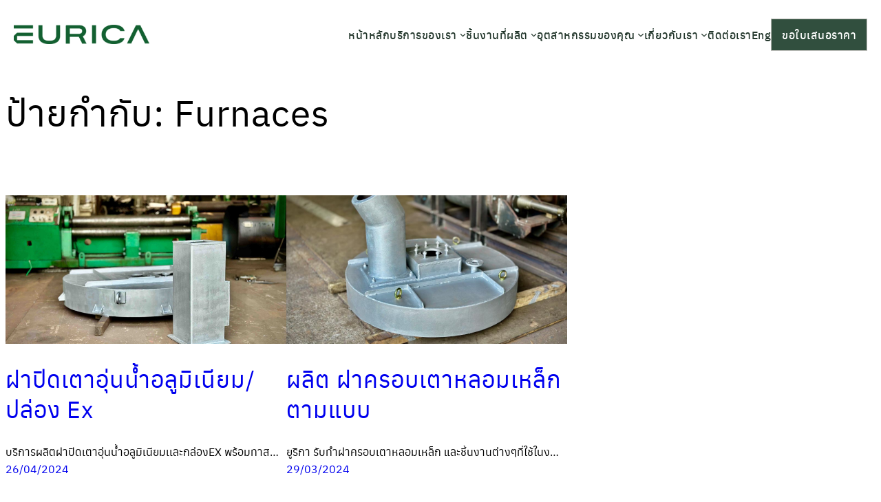

--- FILE ---
content_type: text/html; charset=UTF-8
request_url: https://www.eurica.co/tag/furnaces/
body_size: 25887
content:
<!DOCTYPE html>
<html lang="th">
<head>
	<meta charset="UTF-8" />
	<meta name="viewport" content="width=device-width, initial-scale=1" />
<meta name='robots' content='index, follow, max-image-preview:large, max-snippet:-1, max-video-preview:-1' />
<meta name="dlm-version" content="5.1.3">
		<!-- Meta Tag Manager -->
		<meta charset="UTF-8" />
		<meta name="viewport" content="width=device-width, initial-scale=1.0" />
		<!-- / Meta Tag Manager -->

	<!-- This site is optimized with the Yoast SEO plugin v26.0 - https://yoast.com/wordpress/plugins/seo/ -->
	<link rel="canonical" href="https://www.eurica.co/tag/furnaces/" />
	<meta property="og:locale" content="th_TH" />
	<meta property="og:type" content="article" />
	<meta property="og:title" content="Furnaces Archives | Eurica" />
	<meta property="og:url" content="https://www.eurica.co/tag/furnaces/" />
	<meta property="og:site_name" content="Eurica" />
	<meta name="twitter:card" content="summary_large_image" />
	<script type="application/ld+json" class="yoast-schema-graph">{"@context":"https://schema.org","@graph":[{"@type":"CollectionPage","@id":"https://www.eurica.co/tag/furnaces/","url":"https://www.eurica.co/tag/furnaces/","name":"Furnaces Archives | Eurica","isPartOf":{"@id":"https://www.eurica.co/#website"},"primaryImageOfPage":{"@id":"https://www.eurica.co/tag/furnaces/#primaryimage"},"image":{"@id":"https://www.eurica.co/tag/furnaces/#primaryimage"},"thumbnailUrl":"https://www.eurica.co/wp-content/uploads/2024/04/IMG_2084-scaled.jpg","breadcrumb":{"@id":"https://www.eurica.co/tag/furnaces/#breadcrumb"},"inLanguage":"th"},{"@type":"ImageObject","inLanguage":"th","@id":"https://www.eurica.co/tag/furnaces/#primaryimage","url":"https://www.eurica.co/wp-content/uploads/2024/04/IMG_2084-scaled.jpg","contentUrl":"https://www.eurica.co/wp-content/uploads/2024/04/IMG_2084-scaled.jpg","width":2560,"height":1920},{"@type":"BreadcrumbList","@id":"https://www.eurica.co/tag/furnaces/#breadcrumb","itemListElement":[{"@type":"ListItem","position":1,"name":"Home","item":"https://www.eurica.co/"},{"@type":"ListItem","position":2,"name":"Furnaces"}]},{"@type":"WebSite","@id":"https://www.eurica.co/#website","url":"https://www.eurica.co/","name":"Eurica","description":"","publisher":{"@id":"https://www.eurica.co/#organization"},"potentialAction":[{"@type":"SearchAction","target":{"@type":"EntryPoint","urlTemplate":"https://www.eurica.co/?s={search_term_string}"},"query-input":{"@type":"PropertyValueSpecification","valueRequired":true,"valueName":"search_term_string"}}],"inLanguage":"th"},{"@type":"Organization","@id":"https://www.eurica.co/#organization","name":"Eurica","url":"https://www.eurica.co/","logo":{"@type":"ImageObject","inLanguage":"th","@id":"https://www.eurica.co/#/schema/logo/image/","url":"https://www.eurica.co/wp-content/uploads/2023/11/AW_EURICA-เขียว-.png","contentUrl":"https://www.eurica.co/wp-content/uploads/2023/11/AW_EURICA-เขียว-.png","width":1418,"height":205,"caption":"Eurica"},"image":{"@id":"https://www.eurica.co/#/schema/logo/image/"}}]}</script>
	<!-- / Yoast SEO plugin. -->


<title>Furnaces Archives | Eurica</title>
<link rel='dns-prefetch' href='//www.googletagmanager.com' />
<link rel="alternate" type="application/rss+xml" title="Eurica &raquo; ฟีด" href="https://www.eurica.co/feed/" />
<link rel="alternate" type="application/rss+xml" title="Eurica &raquo; ฟีดความเห็น" href="https://www.eurica.co/comments/feed/" />
<link rel="alternate" type="application/rss+xml" title="Eurica &raquo; Furnaces ฟีดป้ายกำกับ" href="https://www.eurica.co/tag/furnaces/feed/" />
<style id='wp-img-auto-sizes-contain-inline-css'>
img:is([sizes=auto i],[sizes^="auto," i]){contain-intrinsic-size:3000px 1500px}
/*# sourceURL=wp-img-auto-sizes-contain-inline-css */
</style>

<style id='wp-block-site-logo-inline-css'>
.wp-block-site-logo{box-sizing:border-box;line-height:0}.wp-block-site-logo a{display:inline-block;line-height:0}.wp-block-site-logo.is-default-size img{height:auto;width:120px}.wp-block-site-logo img{height:auto;max-width:100%}.wp-block-site-logo a,.wp-block-site-logo img{border-radius:inherit}.wp-block-site-logo.aligncenter{margin-left:auto;margin-right:auto;text-align:center}:root :where(.wp-block-site-logo.is-style-rounded){border-radius:9999px}
/*# sourceURL=https://www.eurica.co/wp-includes/blocks/site-logo/style.min.css */
</style>
<style id='wp-block-navigation-link-inline-css'>
.wp-block-navigation .wp-block-navigation-item__label{overflow-wrap:break-word}.wp-block-navigation .wp-block-navigation-item__description{display:none}.link-ui-tools{outline:1px solid #f0f0f0;padding:8px}.link-ui-block-inserter{padding-top:8px}.link-ui-block-inserter__back{margin-left:8px;text-transform:uppercase}
/*# sourceURL=https://www.eurica.co/wp-includes/blocks/navigation-link/style.min.css */
</style>
<style id='wp-block-navigation-inline-css'>
.wp-block-navigation{position:relative}.wp-block-navigation ul{margin-bottom:0;margin-left:0;margin-top:0;padding-left:0}.wp-block-navigation ul,.wp-block-navigation ul li{list-style:none;padding:0}.wp-block-navigation .wp-block-navigation-item{align-items:center;background-color:inherit;display:flex;position:relative}.wp-block-navigation .wp-block-navigation-item .wp-block-navigation__submenu-container:empty{display:none}.wp-block-navigation .wp-block-navigation-item__content{display:block;z-index:1}.wp-block-navigation .wp-block-navigation-item__content.wp-block-navigation-item__content{color:inherit}.wp-block-navigation.has-text-decoration-underline .wp-block-navigation-item__content,.wp-block-navigation.has-text-decoration-underline .wp-block-navigation-item__content:active,.wp-block-navigation.has-text-decoration-underline .wp-block-navigation-item__content:focus{text-decoration:underline}.wp-block-navigation.has-text-decoration-line-through .wp-block-navigation-item__content,.wp-block-navigation.has-text-decoration-line-through .wp-block-navigation-item__content:active,.wp-block-navigation.has-text-decoration-line-through .wp-block-navigation-item__content:focus{text-decoration:line-through}.wp-block-navigation :where(a),.wp-block-navigation :where(a:active),.wp-block-navigation :where(a:focus){text-decoration:none}.wp-block-navigation .wp-block-navigation__submenu-icon{align-self:center;background-color:inherit;border:none;color:currentColor;display:inline-block;font-size:inherit;height:.6em;line-height:0;margin-left:.25em;padding:0;width:.6em}.wp-block-navigation .wp-block-navigation__submenu-icon svg{display:inline-block;stroke:currentColor;height:inherit;margin-top:.075em;width:inherit}.wp-block-navigation{--navigation-layout-justification-setting:flex-start;--navigation-layout-direction:row;--navigation-layout-wrap:wrap;--navigation-layout-justify:flex-start;--navigation-layout-align:center}.wp-block-navigation.is-vertical{--navigation-layout-direction:column;--navigation-layout-justify:initial;--navigation-layout-align:flex-start}.wp-block-navigation.no-wrap{--navigation-layout-wrap:nowrap}.wp-block-navigation.items-justified-center{--navigation-layout-justification-setting:center;--navigation-layout-justify:center}.wp-block-navigation.items-justified-center.is-vertical{--navigation-layout-align:center}.wp-block-navigation.items-justified-right{--navigation-layout-justification-setting:flex-end;--navigation-layout-justify:flex-end}.wp-block-navigation.items-justified-right.is-vertical{--navigation-layout-align:flex-end}.wp-block-navigation.items-justified-space-between{--navigation-layout-justification-setting:space-between;--navigation-layout-justify:space-between}.wp-block-navigation .has-child .wp-block-navigation__submenu-container{align-items:normal;background-color:inherit;color:inherit;display:flex;flex-direction:column;opacity:0;position:absolute;z-index:2}@media not (prefers-reduced-motion){.wp-block-navigation .has-child .wp-block-navigation__submenu-container{transition:opacity .1s linear}}.wp-block-navigation .has-child .wp-block-navigation__submenu-container{height:0;overflow:hidden;visibility:hidden;width:0}.wp-block-navigation .has-child .wp-block-navigation__submenu-container>.wp-block-navigation-item>.wp-block-navigation-item__content{display:flex;flex-grow:1;padding:.5em 1em}.wp-block-navigation .has-child .wp-block-navigation__submenu-container>.wp-block-navigation-item>.wp-block-navigation-item__content .wp-block-navigation__submenu-icon{margin-left:auto;margin-right:0}.wp-block-navigation .has-child .wp-block-navigation__submenu-container .wp-block-navigation-item__content{margin:0}.wp-block-navigation .has-child .wp-block-navigation__submenu-container{left:-1px;top:100%}@media (min-width:782px){.wp-block-navigation .has-child .wp-block-navigation__submenu-container .wp-block-navigation__submenu-container{left:100%;top:-1px}.wp-block-navigation .has-child .wp-block-navigation__submenu-container .wp-block-navigation__submenu-container:before{background:#0000;content:"";display:block;height:100%;position:absolute;right:100%;width:.5em}.wp-block-navigation .has-child .wp-block-navigation__submenu-container .wp-block-navigation__submenu-icon{margin-right:.25em}.wp-block-navigation .has-child .wp-block-navigation__submenu-container .wp-block-navigation__submenu-icon svg{transform:rotate(-90deg)}}.wp-block-navigation .has-child .wp-block-navigation-submenu__toggle[aria-expanded=true]~.wp-block-navigation__submenu-container,.wp-block-navigation .has-child:not(.open-on-click):hover>.wp-block-navigation__submenu-container,.wp-block-navigation .has-child:not(.open-on-click):not(.open-on-hover-click):focus-within>.wp-block-navigation__submenu-container{height:auto;min-width:200px;opacity:1;overflow:visible;visibility:visible;width:auto}.wp-block-navigation.has-background .has-child .wp-block-navigation__submenu-container{left:0;top:100%}@media (min-width:782px){.wp-block-navigation.has-background .has-child .wp-block-navigation__submenu-container .wp-block-navigation__submenu-container{left:100%;top:0}}.wp-block-navigation-submenu{display:flex;position:relative}.wp-block-navigation-submenu .wp-block-navigation__submenu-icon svg{stroke:currentColor}button.wp-block-navigation-item__content{background-color:initial;border:none;color:currentColor;font-family:inherit;font-size:inherit;font-style:inherit;font-weight:inherit;letter-spacing:inherit;line-height:inherit;text-align:left;text-transform:inherit}.wp-block-navigation-submenu__toggle{cursor:pointer}.wp-block-navigation-submenu__toggle[aria-expanded=true]+.wp-block-navigation__submenu-icon>svg,.wp-block-navigation-submenu__toggle[aria-expanded=true]>svg{transform:rotate(180deg)}.wp-block-navigation-item.open-on-click .wp-block-navigation-submenu__toggle{padding-left:0;padding-right:.85em}.wp-block-navigation-item.open-on-click .wp-block-navigation-submenu__toggle+.wp-block-navigation__submenu-icon{margin-left:-.6em;pointer-events:none}.wp-block-navigation-item.open-on-click button.wp-block-navigation-item__content:not(.wp-block-navigation-submenu__toggle){padding:0}.wp-block-navigation .wp-block-page-list,.wp-block-navigation__container,.wp-block-navigation__responsive-close,.wp-block-navigation__responsive-container,.wp-block-navigation__responsive-container-content,.wp-block-navigation__responsive-dialog{gap:inherit}:where(.wp-block-navigation.has-background .wp-block-navigation-item a:not(.wp-element-button)),:where(.wp-block-navigation.has-background .wp-block-navigation-submenu a:not(.wp-element-button)){padding:.5em 1em}:where(.wp-block-navigation .wp-block-navigation__submenu-container .wp-block-navigation-item a:not(.wp-element-button)),:where(.wp-block-navigation .wp-block-navigation__submenu-container .wp-block-navigation-submenu a:not(.wp-element-button)),:where(.wp-block-navigation .wp-block-navigation__submenu-container .wp-block-navigation-submenu button.wp-block-navigation-item__content),:where(.wp-block-navigation .wp-block-navigation__submenu-container .wp-block-pages-list__item button.wp-block-navigation-item__content){padding:.5em 1em}.wp-block-navigation.items-justified-right .wp-block-navigation__container .has-child .wp-block-navigation__submenu-container,.wp-block-navigation.items-justified-right .wp-block-page-list>.has-child .wp-block-navigation__submenu-container,.wp-block-navigation.items-justified-space-between .wp-block-page-list>.has-child:last-child .wp-block-navigation__submenu-container,.wp-block-navigation.items-justified-space-between>.wp-block-navigation__container>.has-child:last-child .wp-block-navigation__submenu-container{left:auto;right:0}.wp-block-navigation.items-justified-right .wp-block-navigation__container .has-child .wp-block-navigation__submenu-container .wp-block-navigation__submenu-container,.wp-block-navigation.items-justified-right .wp-block-page-list>.has-child .wp-block-navigation__submenu-container .wp-block-navigation__submenu-container,.wp-block-navigation.items-justified-space-between .wp-block-page-list>.has-child:last-child .wp-block-navigation__submenu-container .wp-block-navigation__submenu-container,.wp-block-navigation.items-justified-space-between>.wp-block-navigation__container>.has-child:last-child .wp-block-navigation__submenu-container .wp-block-navigation__submenu-container{left:-1px;right:-1px}@media (min-width:782px){.wp-block-navigation.items-justified-right .wp-block-navigation__container .has-child .wp-block-navigation__submenu-container .wp-block-navigation__submenu-container,.wp-block-navigation.items-justified-right .wp-block-page-list>.has-child .wp-block-navigation__submenu-container .wp-block-navigation__submenu-container,.wp-block-navigation.items-justified-space-between .wp-block-page-list>.has-child:last-child .wp-block-navigation__submenu-container .wp-block-navigation__submenu-container,.wp-block-navigation.items-justified-space-between>.wp-block-navigation__container>.has-child:last-child .wp-block-navigation__submenu-container .wp-block-navigation__submenu-container{left:auto;right:100%}}.wp-block-navigation:not(.has-background) .wp-block-navigation__submenu-container{background-color:#fff;border:1px solid #00000026}.wp-block-navigation.has-background .wp-block-navigation__submenu-container{background-color:inherit}.wp-block-navigation:not(.has-text-color) .wp-block-navigation__submenu-container{color:#000}.wp-block-navigation__container{align-items:var(--navigation-layout-align,initial);display:flex;flex-direction:var(--navigation-layout-direction,initial);flex-wrap:var(--navigation-layout-wrap,wrap);justify-content:var(--navigation-layout-justify,initial);list-style:none;margin:0;padding-left:0}.wp-block-navigation__container .is-responsive{display:none}.wp-block-navigation__container:only-child,.wp-block-page-list:only-child{flex-grow:1}@keyframes overlay-menu__fade-in-animation{0%{opacity:0;transform:translateY(.5em)}to{opacity:1;transform:translateY(0)}}.wp-block-navigation__responsive-container{bottom:0;display:none;left:0;position:fixed;right:0;top:0}.wp-block-navigation__responsive-container :where(.wp-block-navigation-item a){color:inherit}.wp-block-navigation__responsive-container .wp-block-navigation__responsive-container-content{align-items:var(--navigation-layout-align,initial);display:flex;flex-direction:var(--navigation-layout-direction,initial);flex-wrap:var(--navigation-layout-wrap,wrap);justify-content:var(--navigation-layout-justify,initial)}.wp-block-navigation__responsive-container:not(.is-menu-open.is-menu-open){background-color:inherit!important;color:inherit!important}.wp-block-navigation__responsive-container.is-menu-open{background-color:inherit;display:flex;flex-direction:column}@media not (prefers-reduced-motion){.wp-block-navigation__responsive-container.is-menu-open{animation:overlay-menu__fade-in-animation .1s ease-out;animation-fill-mode:forwards}}.wp-block-navigation__responsive-container.is-menu-open{overflow:auto;padding:clamp(1rem,var(--wp--style--root--padding-top),20rem) clamp(1rem,var(--wp--style--root--padding-right),20rem) clamp(1rem,var(--wp--style--root--padding-bottom),20rem) clamp(1rem,var(--wp--style--root--padding-left),20rem);z-index:100000}.wp-block-navigation__responsive-container.is-menu-open .wp-block-navigation__responsive-container-content{align-items:var(--navigation-layout-justification-setting,inherit);display:flex;flex-direction:column;flex-wrap:nowrap;overflow:visible;padding-top:calc(2rem + 24px)}.wp-block-navigation__responsive-container.is-menu-open .wp-block-navigation__responsive-container-content,.wp-block-navigation__responsive-container.is-menu-open .wp-block-navigation__responsive-container-content .wp-block-navigation__container,.wp-block-navigation__responsive-container.is-menu-open .wp-block-navigation__responsive-container-content .wp-block-page-list{justify-content:flex-start}.wp-block-navigation__responsive-container.is-menu-open .wp-block-navigation__responsive-container-content .wp-block-navigation__submenu-icon{display:none}.wp-block-navigation__responsive-container.is-menu-open .wp-block-navigation__responsive-container-content .has-child .wp-block-navigation__submenu-container{border:none;height:auto;min-width:200px;opacity:1;overflow:initial;padding-left:2rem;padding-right:2rem;position:static;visibility:visible;width:auto}.wp-block-navigation__responsive-container.is-menu-open .wp-block-navigation__responsive-container-content .wp-block-navigation__container,.wp-block-navigation__responsive-container.is-menu-open .wp-block-navigation__responsive-container-content .wp-block-navigation__submenu-container{gap:inherit}.wp-block-navigation__responsive-container.is-menu-open .wp-block-navigation__responsive-container-content .wp-block-navigation__submenu-container{padding-top:var(--wp--style--block-gap,2em)}.wp-block-navigation__responsive-container.is-menu-open .wp-block-navigation__responsive-container-content .wp-block-navigation-item__content{padding:0}.wp-block-navigation__responsive-container.is-menu-open .wp-block-navigation__responsive-container-content .wp-block-navigation-item,.wp-block-navigation__responsive-container.is-menu-open .wp-block-navigation__responsive-container-content .wp-block-navigation__container,.wp-block-navigation__responsive-container.is-menu-open .wp-block-navigation__responsive-container-content .wp-block-page-list{align-items:var(--navigation-layout-justification-setting,initial);display:flex;flex-direction:column}.wp-block-navigation__responsive-container.is-menu-open .wp-block-navigation-item,.wp-block-navigation__responsive-container.is-menu-open .wp-block-navigation-item .wp-block-navigation__submenu-container,.wp-block-navigation__responsive-container.is-menu-open .wp-block-navigation__container,.wp-block-navigation__responsive-container.is-menu-open .wp-block-page-list{background:#0000!important;color:inherit!important}.wp-block-navigation__responsive-container.is-menu-open .wp-block-navigation__submenu-container.wp-block-navigation__submenu-container.wp-block-navigation__submenu-container.wp-block-navigation__submenu-container{left:auto;right:auto}@media (min-width:600px){.wp-block-navigation__responsive-container:not(.hidden-by-default):not(.is-menu-open){background-color:inherit;display:block;position:relative;width:100%;z-index:auto}.wp-block-navigation__responsive-container:not(.hidden-by-default):not(.is-menu-open) .wp-block-navigation__responsive-container-close{display:none}.wp-block-navigation__responsive-container.is-menu-open .wp-block-navigation__submenu-container.wp-block-navigation__submenu-container.wp-block-navigation__submenu-container.wp-block-navigation__submenu-container{left:0}}.wp-block-navigation:not(.has-background) .wp-block-navigation__responsive-container.is-menu-open{background-color:#fff}.wp-block-navigation:not(.has-text-color) .wp-block-navigation__responsive-container.is-menu-open{color:#000}.wp-block-navigation__toggle_button_label{font-size:1rem;font-weight:700}.wp-block-navigation__responsive-container-close,.wp-block-navigation__responsive-container-open{background:#0000;border:none;color:currentColor;cursor:pointer;margin:0;padding:0;text-transform:inherit;vertical-align:middle}.wp-block-navigation__responsive-container-close svg,.wp-block-navigation__responsive-container-open svg{fill:currentColor;display:block;height:24px;pointer-events:none;width:24px}.wp-block-navigation__responsive-container-open{display:flex}.wp-block-navigation__responsive-container-open.wp-block-navigation__responsive-container-open.wp-block-navigation__responsive-container-open{font-family:inherit;font-size:inherit;font-weight:inherit}@media (min-width:600px){.wp-block-navigation__responsive-container-open:not(.always-shown){display:none}}.wp-block-navigation__responsive-container-close{position:absolute;right:0;top:0;z-index:2}.wp-block-navigation__responsive-container-close.wp-block-navigation__responsive-container-close.wp-block-navigation__responsive-container-close{font-family:inherit;font-size:inherit;font-weight:inherit}.wp-block-navigation__responsive-close{width:100%}.has-modal-open .wp-block-navigation__responsive-close{margin-left:auto;margin-right:auto;max-width:var(--wp--style--global--wide-size,100%)}.wp-block-navigation__responsive-close:focus{outline:none}.is-menu-open .wp-block-navigation__responsive-close,.is-menu-open .wp-block-navigation__responsive-container-content,.is-menu-open .wp-block-navigation__responsive-dialog{box-sizing:border-box}.wp-block-navigation__responsive-dialog{position:relative}.has-modal-open .admin-bar .is-menu-open .wp-block-navigation__responsive-dialog{margin-top:46px}@media (min-width:782px){.has-modal-open .admin-bar .is-menu-open .wp-block-navigation__responsive-dialog{margin-top:32px}}html.has-modal-open{overflow:hidden}
/*# sourceURL=https://www.eurica.co/wp-includes/blocks/navigation/style.min.css */
</style>
<style id='wp-block-group-inline-css'>
.wp-block-group{box-sizing:border-box}:where(.wp-block-group.wp-block-group-is-layout-constrained){position:relative}
/*# sourceURL=https://www.eurica.co/wp-includes/blocks/group/style.min.css */
</style>
<style id='wp-block-query-title-inline-css'>
.wp-block-query-title{box-sizing:border-box}
/*# sourceURL=https://www.eurica.co/wp-includes/blocks/query-title/style.min.css */
</style>
<style id='wp-block-post-featured-image-inline-css'>
.wp-block-post-featured-image{margin-left:0;margin-right:0}.wp-block-post-featured-image a{display:block;height:100%}.wp-block-post-featured-image :where(img){box-sizing:border-box;height:auto;max-width:100%;vertical-align:bottom;width:100%}.wp-block-post-featured-image.alignfull img,.wp-block-post-featured-image.alignwide img{width:100%}.wp-block-post-featured-image .wp-block-post-featured-image__overlay.has-background-dim{background-color:#000;inset:0;position:absolute}.wp-block-post-featured-image{position:relative}.wp-block-post-featured-image .wp-block-post-featured-image__overlay.has-background-gradient{background-color:initial}.wp-block-post-featured-image .wp-block-post-featured-image__overlay.has-background-dim-0{opacity:0}.wp-block-post-featured-image .wp-block-post-featured-image__overlay.has-background-dim-10{opacity:.1}.wp-block-post-featured-image .wp-block-post-featured-image__overlay.has-background-dim-20{opacity:.2}.wp-block-post-featured-image .wp-block-post-featured-image__overlay.has-background-dim-30{opacity:.3}.wp-block-post-featured-image .wp-block-post-featured-image__overlay.has-background-dim-40{opacity:.4}.wp-block-post-featured-image .wp-block-post-featured-image__overlay.has-background-dim-50{opacity:.5}.wp-block-post-featured-image .wp-block-post-featured-image__overlay.has-background-dim-60{opacity:.6}.wp-block-post-featured-image .wp-block-post-featured-image__overlay.has-background-dim-70{opacity:.7}.wp-block-post-featured-image .wp-block-post-featured-image__overlay.has-background-dim-80{opacity:.8}.wp-block-post-featured-image .wp-block-post-featured-image__overlay.has-background-dim-90{opacity:.9}.wp-block-post-featured-image .wp-block-post-featured-image__overlay.has-background-dim-100{opacity:1}.wp-block-post-featured-image:where(.alignleft,.alignright){width:100%}
/*# sourceURL=https://www.eurica.co/wp-includes/blocks/post-featured-image/style.min.css */
</style>
<style id='wp-block-post-title-inline-css'>
.wp-block-post-title{box-sizing:border-box;word-break:break-word}.wp-block-post-title :where(a){display:inline-block;font-family:inherit;font-size:inherit;font-style:inherit;font-weight:inherit;letter-spacing:inherit;line-height:inherit;text-decoration:inherit}
/*# sourceURL=https://www.eurica.co/wp-includes/blocks/post-title/style.min.css */
</style>
<style id='wp-block-post-excerpt-inline-css'>
:where(.wp-block-post-excerpt){box-sizing:border-box;margin-bottom:var(--wp--style--block-gap);margin-top:var(--wp--style--block-gap)}.wp-block-post-excerpt__excerpt{margin-bottom:0;margin-top:0}.wp-block-post-excerpt__more-text{margin-bottom:0;margin-top:var(--wp--style--block-gap)}.wp-block-post-excerpt__more-link{display:inline-block}
/*# sourceURL=https://www.eurica.co/wp-includes/blocks/post-excerpt/style.min.css */
</style>
<style id='wp-block-post-date-inline-css'>
.wp-block-post-date{box-sizing:border-box}
/*# sourceURL=https://www.eurica.co/wp-includes/blocks/post-date/style.min.css */
</style>
<style id='wp-block-spacer-inline-css'>
.wp-block-spacer{clear:both}
/*# sourceURL=https://www.eurica.co/wp-includes/blocks/spacer/style.min.css */
</style>
<style id='wp-block-post-template-inline-css'>
.wp-block-post-template{box-sizing:border-box;list-style:none;margin-bottom:0;margin-top:0;max-width:100%;padding:0}.wp-block-post-template.is-flex-container{display:flex;flex-direction:row;flex-wrap:wrap;gap:1.25em}.wp-block-post-template.is-flex-container>li{margin:0;width:100%}@media (min-width:600px){.wp-block-post-template.is-flex-container.is-flex-container.columns-2>li{width:calc(50% - .625em)}.wp-block-post-template.is-flex-container.is-flex-container.columns-3>li{width:calc(33.33333% - .83333em)}.wp-block-post-template.is-flex-container.is-flex-container.columns-4>li{width:calc(25% - .9375em)}.wp-block-post-template.is-flex-container.is-flex-container.columns-5>li{width:calc(20% - 1em)}.wp-block-post-template.is-flex-container.is-flex-container.columns-6>li{width:calc(16.66667% - 1.04167em)}}@media (max-width:600px){.wp-block-post-template-is-layout-grid.wp-block-post-template-is-layout-grid.wp-block-post-template-is-layout-grid.wp-block-post-template-is-layout-grid{grid-template-columns:1fr}}.wp-block-post-template-is-layout-constrained>li>.alignright,.wp-block-post-template-is-layout-flow>li>.alignright{float:right;margin-inline-end:0;margin-inline-start:2em}.wp-block-post-template-is-layout-constrained>li>.alignleft,.wp-block-post-template-is-layout-flow>li>.alignleft{float:left;margin-inline-end:2em;margin-inline-start:0}.wp-block-post-template-is-layout-constrained>li>.aligncenter,.wp-block-post-template-is-layout-flow>li>.aligncenter{margin-inline-end:auto;margin-inline-start:auto}
/*# sourceURL=https://www.eurica.co/wp-includes/blocks/post-template/style.min.css */
</style>
<style id='wp-block-paragraph-inline-css'>
.is-small-text{font-size:.875em}.is-regular-text{font-size:1em}.is-large-text{font-size:2.25em}.is-larger-text{font-size:3em}.has-drop-cap:not(:focus):first-letter{float:left;font-size:8.4em;font-style:normal;font-weight:100;line-height:.68;margin:.05em .1em 0 0;text-transform:uppercase}body.rtl .has-drop-cap:not(:focus):first-letter{float:none;margin-left:.1em}p.has-drop-cap.has-background{overflow:hidden}:root :where(p.has-background){padding:1.25em 2.375em}:where(p.has-text-color:not(.has-link-color)) a{color:inherit}p.has-text-align-left[style*="writing-mode:vertical-lr"],p.has-text-align-right[style*="writing-mode:vertical-rl"]{rotate:180deg}
/*# sourceURL=https://www.eurica.co/wp-includes/blocks/paragraph/style.min.css */
</style>
<style id='wp-block-columns-inline-css'>
.wp-block-columns{box-sizing:border-box;display:flex;flex-wrap:wrap!important}@media (min-width:782px){.wp-block-columns{flex-wrap:nowrap!important}}.wp-block-columns{align-items:normal!important}.wp-block-columns.are-vertically-aligned-top{align-items:flex-start}.wp-block-columns.are-vertically-aligned-center{align-items:center}.wp-block-columns.are-vertically-aligned-bottom{align-items:flex-end}@media (max-width:781px){.wp-block-columns:not(.is-not-stacked-on-mobile)>.wp-block-column{flex-basis:100%!important}}@media (min-width:782px){.wp-block-columns:not(.is-not-stacked-on-mobile)>.wp-block-column{flex-basis:0;flex-grow:1}.wp-block-columns:not(.is-not-stacked-on-mobile)>.wp-block-column[style*=flex-basis]{flex-grow:0}}.wp-block-columns.is-not-stacked-on-mobile{flex-wrap:nowrap!important}.wp-block-columns.is-not-stacked-on-mobile>.wp-block-column{flex-basis:0;flex-grow:1}.wp-block-columns.is-not-stacked-on-mobile>.wp-block-column[style*=flex-basis]{flex-grow:0}:where(.wp-block-columns){margin-bottom:1.75em}:where(.wp-block-columns.has-background){padding:1.25em 2.375em}.wp-block-column{flex-grow:1;min-width:0;overflow-wrap:break-word;word-break:break-word}.wp-block-column.is-vertically-aligned-top{align-self:flex-start}.wp-block-column.is-vertically-aligned-center{align-self:center}.wp-block-column.is-vertically-aligned-bottom{align-self:flex-end}.wp-block-column.is-vertically-aligned-stretch{align-self:stretch}.wp-block-column.is-vertically-aligned-bottom,.wp-block-column.is-vertically-aligned-center,.wp-block-column.is-vertically-aligned-top{width:100%}
/*# sourceURL=https://www.eurica.co/wp-includes/blocks/columns/style.min.css */
</style>
<style id='wp-emoji-styles-inline-css'>

	img.wp-smiley, img.emoji {
		display: inline !important;
		border: none !important;
		box-shadow: none !important;
		height: 1em !important;
		width: 1em !important;
		margin: 0 0.07em !important;
		vertical-align: -0.1em !important;
		background: none !important;
		padding: 0 !important;
	}
/*# sourceURL=wp-emoji-styles-inline-css */
</style>
<style id='wp-block-library-inline-css'>
:root{--wp-block-synced-color:#7a00df;--wp-block-synced-color--rgb:122,0,223;--wp-bound-block-color:var(--wp-block-synced-color);--wp-editor-canvas-background:#ddd;--wp-admin-theme-color:#007cba;--wp-admin-theme-color--rgb:0,124,186;--wp-admin-theme-color-darker-10:#006ba1;--wp-admin-theme-color-darker-10--rgb:0,107,160.5;--wp-admin-theme-color-darker-20:#005a87;--wp-admin-theme-color-darker-20--rgb:0,90,135;--wp-admin-border-width-focus:2px}@media (min-resolution:192dpi){:root{--wp-admin-border-width-focus:1.5px}}.wp-element-button{cursor:pointer}:root .has-very-light-gray-background-color{background-color:#eee}:root .has-very-dark-gray-background-color{background-color:#313131}:root .has-very-light-gray-color{color:#eee}:root .has-very-dark-gray-color{color:#313131}:root .has-vivid-green-cyan-to-vivid-cyan-blue-gradient-background{background:linear-gradient(135deg,#00d084,#0693e3)}:root .has-purple-crush-gradient-background{background:linear-gradient(135deg,#34e2e4,#4721fb 50%,#ab1dfe)}:root .has-hazy-dawn-gradient-background{background:linear-gradient(135deg,#faaca8,#dad0ec)}:root .has-subdued-olive-gradient-background{background:linear-gradient(135deg,#fafae1,#67a671)}:root .has-atomic-cream-gradient-background{background:linear-gradient(135deg,#fdd79a,#004a59)}:root .has-nightshade-gradient-background{background:linear-gradient(135deg,#330968,#31cdcf)}:root .has-midnight-gradient-background{background:linear-gradient(135deg,#020381,#2874fc)}:root{--wp--preset--font-size--normal:16px;--wp--preset--font-size--huge:42px}.has-regular-font-size{font-size:1em}.has-larger-font-size{font-size:2.625em}.has-normal-font-size{font-size:var(--wp--preset--font-size--normal)}.has-huge-font-size{font-size:var(--wp--preset--font-size--huge)}.has-text-align-center{text-align:center}.has-text-align-left{text-align:left}.has-text-align-right{text-align:right}.has-fit-text{white-space:nowrap!important}#end-resizable-editor-section{display:none}.aligncenter{clear:both}.items-justified-left{justify-content:flex-start}.items-justified-center{justify-content:center}.items-justified-right{justify-content:flex-end}.items-justified-space-between{justify-content:space-between}.screen-reader-text{border:0;clip-path:inset(50%);height:1px;margin:-1px;overflow:hidden;padding:0;position:absolute;width:1px;word-wrap:normal!important}.screen-reader-text:focus{background-color:#ddd;clip-path:none;color:#444;display:block;font-size:1em;height:auto;left:5px;line-height:normal;padding:15px 23px 14px;text-decoration:none;top:5px;width:auto;z-index:100000}html :where(.has-border-color){border-style:solid}html :where([style*=border-top-color]){border-top-style:solid}html :where([style*=border-right-color]){border-right-style:solid}html :where([style*=border-bottom-color]){border-bottom-style:solid}html :where([style*=border-left-color]){border-left-style:solid}html :where([style*=border-width]){border-style:solid}html :where([style*=border-top-width]){border-top-style:solid}html :where([style*=border-right-width]){border-right-style:solid}html :where([style*=border-bottom-width]){border-bottom-style:solid}html :where([style*=border-left-width]){border-left-style:solid}html :where(img[class*=wp-image-]){height:auto;max-width:100%}:where(figure){margin:0 0 1em}html :where(.is-position-sticky){--wp-admin--admin-bar--position-offset:var(--wp-admin--admin-bar--height,0px)}@media screen and (max-width:600px){html :where(.is-position-sticky){--wp-admin--admin-bar--position-offset:0px}}
/*# sourceURL=/wp-includes/css/dist/block-library/common.min.css */
</style>
<style id='global-styles-inline-css'>
:root{--wp--preset--aspect-ratio--square: 1;--wp--preset--aspect-ratio--4-3: 4/3;--wp--preset--aspect-ratio--3-4: 3/4;--wp--preset--aspect-ratio--3-2: 3/2;--wp--preset--aspect-ratio--2-3: 2/3;--wp--preset--aspect-ratio--16-9: 16/9;--wp--preset--aspect-ratio--9-16: 9/16;--wp--preset--color--black: #000000;--wp--preset--color--cyan-bluish-gray: #abb8c3;--wp--preset--color--white: #ffffff;--wp--preset--color--pale-pink: #f78da7;--wp--preset--color--vivid-red: #cf2e2e;--wp--preset--color--luminous-vivid-orange: #ff6900;--wp--preset--color--luminous-vivid-amber: #fcb900;--wp--preset--color--light-green-cyan: #7bdcb5;--wp--preset--color--vivid-green-cyan: #00d084;--wp--preset--color--pale-cyan-blue: #8ed1fc;--wp--preset--color--vivid-cyan-blue: #0693e3;--wp--preset--color--vivid-purple: #9b51e0;--wp--preset--color--base: #ffffff;--wp--preset--color--contrast: #000000;--wp--preset--color--primary: #9DFF20;--wp--preset--color--secondary: #345C00;--wp--preset--color--tertiary: #F6F6F6;--wp--preset--color--custom-ci-black: #1f2421;--wp--preset--color--custom-ci-gray: #bbbcb8;--wp--preset--color--custom-ci-slate-green: #586059;--wp--preset--color--custom-ci-white: #ffffff;--wp--preset--color--custom-ci-slate-green-light: #9fa7a0;--wp--preset--color--custom-ci-green-highlight: #314f3e;--wp--preset--gradient--vivid-cyan-blue-to-vivid-purple: linear-gradient(135deg,rgb(6,147,227) 0%,rgb(155,81,224) 100%);--wp--preset--gradient--light-green-cyan-to-vivid-green-cyan: linear-gradient(135deg,rgb(122,220,180) 0%,rgb(0,208,130) 100%);--wp--preset--gradient--luminous-vivid-amber-to-luminous-vivid-orange: linear-gradient(135deg,rgb(252,185,0) 0%,rgb(255,105,0) 100%);--wp--preset--gradient--luminous-vivid-orange-to-vivid-red: linear-gradient(135deg,rgb(255,105,0) 0%,rgb(207,46,46) 100%);--wp--preset--gradient--very-light-gray-to-cyan-bluish-gray: linear-gradient(135deg,rgb(238,238,238) 0%,rgb(169,184,195) 100%);--wp--preset--gradient--cool-to-warm-spectrum: linear-gradient(135deg,rgb(74,234,220) 0%,rgb(151,120,209) 20%,rgb(207,42,186) 40%,rgb(238,44,130) 60%,rgb(251,105,98) 80%,rgb(254,248,76) 100%);--wp--preset--gradient--blush-light-purple: linear-gradient(135deg,rgb(255,206,236) 0%,rgb(152,150,240) 100%);--wp--preset--gradient--blush-bordeaux: linear-gradient(135deg,rgb(254,205,165) 0%,rgb(254,45,45) 50%,rgb(107,0,62) 100%);--wp--preset--gradient--luminous-dusk: linear-gradient(135deg,rgb(255,203,112) 0%,rgb(199,81,192) 50%,rgb(65,88,208) 100%);--wp--preset--gradient--pale-ocean: linear-gradient(135deg,rgb(255,245,203) 0%,rgb(182,227,212) 50%,rgb(51,167,181) 100%);--wp--preset--gradient--electric-grass: linear-gradient(135deg,rgb(202,248,128) 0%,rgb(113,206,126) 100%);--wp--preset--gradient--midnight: linear-gradient(135deg,rgb(2,3,129) 0%,rgb(40,116,252) 100%);--wp--preset--font-size--small: clamp(0.875rem, 0.875rem + ((1vw - 0.2rem) * 0.179), 1rem);--wp--preset--font-size--medium: clamp(1rem, 1rem + ((1vw - 0.2rem) * 0.179), 1.125rem);--wp--preset--font-size--large: clamp(1.75rem, 1.75rem + ((1vw - 0.2rem) * 0.179), 1.875rem);--wp--preset--font-size--x-large: 2.25rem;--wp--preset--font-size--xx-large: clamp(4rem, 4rem + ((1vw - 0.2rem) * 8.571), 10rem);--wp--preset--font-family--dm-sans: "DM Sans", sans-serif;--wp--preset--font-family--ibm-plex-mono: 'IBM Plex Mono', monospace;--wp--preset--font-family--inter: "Inter", sans-serif;--wp--preset--font-family--system-font: -apple-system,BlinkMacSystemFont,"Segoe UI",Roboto,Oxygen-Sans,Ubuntu,Cantarell,"Helvetica Neue",sans-serif;--wp--preset--font-family--source-serif-pro: "Source Serif Pro", serif;--wp--preset--spacing--20: 0.44rem;--wp--preset--spacing--30: clamp(1.5rem, 5vw, 2rem);--wp--preset--spacing--40: clamp(1.8rem, 1.8rem + ((1vw - 0.48rem) * 2.885), 3rem);--wp--preset--spacing--50: clamp(2.5rem, 8vw, 4.5rem);--wp--preset--spacing--60: clamp(3.75rem, 10vw, 7rem);--wp--preset--spacing--70: clamp(5rem, 5.25rem + ((1vw - 0.48rem) * 9.096), 8rem);--wp--preset--spacing--80: clamp(7rem, 14vw, 11rem);--wp--preset--shadow--natural: 6px 6px 9px rgba(0, 0, 0, 0.2);--wp--preset--shadow--deep: 12px 12px 50px rgba(0, 0, 0, 0.4);--wp--preset--shadow--sharp: 6px 6px 0px rgba(0, 0, 0, 0.2);--wp--preset--shadow--outlined: 6px 6px 0px -3px rgb(255, 255, 255), 6px 6px rgb(0, 0, 0);--wp--preset--shadow--crisp: 6px 6px 0px rgb(0, 0, 0);}:root { --wp--style--global--content-size: 700px;--wp--style--global--wide-size: 1440px; }:where(body) { margin: 0; }.wp-site-blocks { padding-top: var(--wp--style--root--padding-top); padding-bottom: var(--wp--style--root--padding-bottom); }.has-global-padding { padding-right: var(--wp--style--root--padding-right); padding-left: var(--wp--style--root--padding-left); }.has-global-padding > .alignfull { margin-right: calc(var(--wp--style--root--padding-right) * -1); margin-left: calc(var(--wp--style--root--padding-left) * -1); }.has-global-padding :where(:not(.alignfull.is-layout-flow) > .has-global-padding:not(.wp-block-block, .alignfull)) { padding-right: 0; padding-left: 0; }.has-global-padding :where(:not(.alignfull.is-layout-flow) > .has-global-padding:not(.wp-block-block, .alignfull)) > .alignfull { margin-left: 0; margin-right: 0; }.wp-site-blocks > .alignleft { float: left; margin-right: 2em; }.wp-site-blocks > .alignright { float: right; margin-left: 2em; }.wp-site-blocks > .aligncenter { justify-content: center; margin-left: auto; margin-right: auto; }:where(.wp-site-blocks) > * { margin-block-start: 0rem; margin-block-end: 0; }:where(.wp-site-blocks) > :first-child { margin-block-start: 0; }:where(.wp-site-blocks) > :last-child { margin-block-end: 0; }:root { --wp--style--block-gap: 0rem; }:root :where(.is-layout-flow) > :first-child{margin-block-start: 0;}:root :where(.is-layout-flow) > :last-child{margin-block-end: 0;}:root :where(.is-layout-flow) > *{margin-block-start: 0rem;margin-block-end: 0;}:root :where(.is-layout-constrained) > :first-child{margin-block-start: 0;}:root :where(.is-layout-constrained) > :last-child{margin-block-end: 0;}:root :where(.is-layout-constrained) > *{margin-block-start: 0rem;margin-block-end: 0;}:root :where(.is-layout-flex){gap: 0rem;}:root :where(.is-layout-grid){gap: 0rem;}.is-layout-flow > .alignleft{float: left;margin-inline-start: 0;margin-inline-end: 2em;}.is-layout-flow > .alignright{float: right;margin-inline-start: 2em;margin-inline-end: 0;}.is-layout-flow > .aligncenter{margin-left: auto !important;margin-right: auto !important;}.is-layout-constrained > .alignleft{float: left;margin-inline-start: 0;margin-inline-end: 2em;}.is-layout-constrained > .alignright{float: right;margin-inline-start: 2em;margin-inline-end: 0;}.is-layout-constrained > .aligncenter{margin-left: auto !important;margin-right: auto !important;}.is-layout-constrained > :where(:not(.alignleft):not(.alignright):not(.alignfull)){max-width: var(--wp--style--global--content-size);margin-left: auto !important;margin-right: auto !important;}.is-layout-constrained > .alignwide{max-width: var(--wp--style--global--wide-size);}body .is-layout-flex{display: flex;}.is-layout-flex{flex-wrap: wrap;align-items: center;}.is-layout-flex > :is(*, div){margin: 0;}body .is-layout-grid{display: grid;}.is-layout-grid > :is(*, div){margin: 0;}body{background-color: var(--wp--preset--color--base);color: var(--wp--preset--color--contrast);font-family: var(--wp--preset--font-family--system-font);font-size: var(--wp--preset--font-size--medium);line-height: 1.6;--wp--style--root--padding-top: 0px;--wp--style--root--padding-right: 0px;--wp--style--root--padding-bottom: 0px;--wp--style--root--padding-left: 0px;}a:where(:not(.wp-element-button)){color: var(--wp--preset--color--contrast);text-decoration: underline;}:root :where(a:where(:not(.wp-element-button)):hover){text-decoration: none;}:root :where(a:where(:not(.wp-element-button)):focus){text-decoration: underline dashed;}:root :where(a:where(:not(.wp-element-button)):active){color: var(--wp--preset--color--secondary);text-decoration: none;}h1, h2, h3, h4, h5, h6{font-weight: 400;letter-spacing: 1px;line-height: 1.5;}h1{font-size: clamp(31.609px, 1.976rem + ((1vw - 3.2px) * 2.178), 56px);font-style: normal;font-weight: 600;letter-spacing: 1px;line-height: 1.3;}h2{font-size: clamp(22.041px, 1.378rem + ((1vw - 3.2px) * 1.246), 36px);font-style: normal;font-weight: 600;letter-spacing: 1px;line-height: 1.3;}h3{font-size: clamp(15.747px, 0.984rem + ((1vw - 3.2px) * 0.737), 24px);font-style: normal;font-weight: 400;letter-spacing: 1px;line-height: 1.3;}h4{font-size: var(--wp--preset--font-size--large);line-height: 1.3;}h5{font-size: var(--wp--preset--font-size--medium);font-weight: 700;text-transform: uppercase;}h6{font-size: var(--wp--preset--font-size--medium);text-transform: uppercase;}:root :where(.wp-element-button, .wp-block-button__link){background-color: var(--wp--preset--color--primary);border-radius: 0;border-width: 0;color: var(--wp--preset--color--contrast);font-family: inherit;font-size: inherit;font-style: inherit;font-weight: inherit;letter-spacing: inherit;line-height: inherit;padding-top: calc(0.667em + 2px);padding-right: calc(1.333em + 2px);padding-bottom: calc(0.667em + 2px);padding-left: calc(1.333em + 2px);text-decoration: none;text-transform: inherit;}:root :where(.wp-element-button:visited, .wp-block-button__link:visited){color: var(--wp--preset--color--contrast);}:root :where(.wp-element-button:hover, .wp-block-button__link:hover){background-color: var(--wp--preset--color--contrast);color: var(--wp--preset--color--base);}:root :where(.wp-element-button:focus, .wp-block-button__link:focus){background-color: var(--wp--preset--color--contrast);color: var(--wp--preset--color--base);}:root :where(.wp-element-button:active, .wp-block-button__link:active){background-color: var(--wp--preset--color--secondary);color: var(--wp--preset--color--base);}.has-black-color{color: var(--wp--preset--color--black) !important;}.has-cyan-bluish-gray-color{color: var(--wp--preset--color--cyan-bluish-gray) !important;}.has-white-color{color: var(--wp--preset--color--white) !important;}.has-pale-pink-color{color: var(--wp--preset--color--pale-pink) !important;}.has-vivid-red-color{color: var(--wp--preset--color--vivid-red) !important;}.has-luminous-vivid-orange-color{color: var(--wp--preset--color--luminous-vivid-orange) !important;}.has-luminous-vivid-amber-color{color: var(--wp--preset--color--luminous-vivid-amber) !important;}.has-light-green-cyan-color{color: var(--wp--preset--color--light-green-cyan) !important;}.has-vivid-green-cyan-color{color: var(--wp--preset--color--vivid-green-cyan) !important;}.has-pale-cyan-blue-color{color: var(--wp--preset--color--pale-cyan-blue) !important;}.has-vivid-cyan-blue-color{color: var(--wp--preset--color--vivid-cyan-blue) !important;}.has-vivid-purple-color{color: var(--wp--preset--color--vivid-purple) !important;}.has-base-color{color: var(--wp--preset--color--base) !important;}.has-contrast-color{color: var(--wp--preset--color--contrast) !important;}.has-primary-color{color: var(--wp--preset--color--primary) !important;}.has-secondary-color{color: var(--wp--preset--color--secondary) !important;}.has-tertiary-color{color: var(--wp--preset--color--tertiary) !important;}.has-custom-ci-black-color{color: var(--wp--preset--color--custom-ci-black) !important;}.has-custom-ci-gray-color{color: var(--wp--preset--color--custom-ci-gray) !important;}.has-custom-ci-slate-green-color{color: var(--wp--preset--color--custom-ci-slate-green) !important;}.has-custom-ci-white-color{color: var(--wp--preset--color--custom-ci-white) !important;}.has-custom-ci-slate-green-light-color{color: var(--wp--preset--color--custom-ci-slate-green-light) !important;}.has-custom-ci-green-highlight-color{color: var(--wp--preset--color--custom-ci-green-highlight) !important;}.has-black-background-color{background-color: var(--wp--preset--color--black) !important;}.has-cyan-bluish-gray-background-color{background-color: var(--wp--preset--color--cyan-bluish-gray) !important;}.has-white-background-color{background-color: var(--wp--preset--color--white) !important;}.has-pale-pink-background-color{background-color: var(--wp--preset--color--pale-pink) !important;}.has-vivid-red-background-color{background-color: var(--wp--preset--color--vivid-red) !important;}.has-luminous-vivid-orange-background-color{background-color: var(--wp--preset--color--luminous-vivid-orange) !important;}.has-luminous-vivid-amber-background-color{background-color: var(--wp--preset--color--luminous-vivid-amber) !important;}.has-light-green-cyan-background-color{background-color: var(--wp--preset--color--light-green-cyan) !important;}.has-vivid-green-cyan-background-color{background-color: var(--wp--preset--color--vivid-green-cyan) !important;}.has-pale-cyan-blue-background-color{background-color: var(--wp--preset--color--pale-cyan-blue) !important;}.has-vivid-cyan-blue-background-color{background-color: var(--wp--preset--color--vivid-cyan-blue) !important;}.has-vivid-purple-background-color{background-color: var(--wp--preset--color--vivid-purple) !important;}.has-base-background-color{background-color: var(--wp--preset--color--base) !important;}.has-contrast-background-color{background-color: var(--wp--preset--color--contrast) !important;}.has-primary-background-color{background-color: var(--wp--preset--color--primary) !important;}.has-secondary-background-color{background-color: var(--wp--preset--color--secondary) !important;}.has-tertiary-background-color{background-color: var(--wp--preset--color--tertiary) !important;}.has-custom-ci-black-background-color{background-color: var(--wp--preset--color--custom-ci-black) !important;}.has-custom-ci-gray-background-color{background-color: var(--wp--preset--color--custom-ci-gray) !important;}.has-custom-ci-slate-green-background-color{background-color: var(--wp--preset--color--custom-ci-slate-green) !important;}.has-custom-ci-white-background-color{background-color: var(--wp--preset--color--custom-ci-white) !important;}.has-custom-ci-slate-green-light-background-color{background-color: var(--wp--preset--color--custom-ci-slate-green-light) !important;}.has-custom-ci-green-highlight-background-color{background-color: var(--wp--preset--color--custom-ci-green-highlight) !important;}.has-black-border-color{border-color: var(--wp--preset--color--black) !important;}.has-cyan-bluish-gray-border-color{border-color: var(--wp--preset--color--cyan-bluish-gray) !important;}.has-white-border-color{border-color: var(--wp--preset--color--white) !important;}.has-pale-pink-border-color{border-color: var(--wp--preset--color--pale-pink) !important;}.has-vivid-red-border-color{border-color: var(--wp--preset--color--vivid-red) !important;}.has-luminous-vivid-orange-border-color{border-color: var(--wp--preset--color--luminous-vivid-orange) !important;}.has-luminous-vivid-amber-border-color{border-color: var(--wp--preset--color--luminous-vivid-amber) !important;}.has-light-green-cyan-border-color{border-color: var(--wp--preset--color--light-green-cyan) !important;}.has-vivid-green-cyan-border-color{border-color: var(--wp--preset--color--vivid-green-cyan) !important;}.has-pale-cyan-blue-border-color{border-color: var(--wp--preset--color--pale-cyan-blue) !important;}.has-vivid-cyan-blue-border-color{border-color: var(--wp--preset--color--vivid-cyan-blue) !important;}.has-vivid-purple-border-color{border-color: var(--wp--preset--color--vivid-purple) !important;}.has-base-border-color{border-color: var(--wp--preset--color--base) !important;}.has-contrast-border-color{border-color: var(--wp--preset--color--contrast) !important;}.has-primary-border-color{border-color: var(--wp--preset--color--primary) !important;}.has-secondary-border-color{border-color: var(--wp--preset--color--secondary) !important;}.has-tertiary-border-color{border-color: var(--wp--preset--color--tertiary) !important;}.has-custom-ci-black-border-color{border-color: var(--wp--preset--color--custom-ci-black) !important;}.has-custom-ci-gray-border-color{border-color: var(--wp--preset--color--custom-ci-gray) !important;}.has-custom-ci-slate-green-border-color{border-color: var(--wp--preset--color--custom-ci-slate-green) !important;}.has-custom-ci-white-border-color{border-color: var(--wp--preset--color--custom-ci-white) !important;}.has-custom-ci-slate-green-light-border-color{border-color: var(--wp--preset--color--custom-ci-slate-green-light) !important;}.has-custom-ci-green-highlight-border-color{border-color: var(--wp--preset--color--custom-ci-green-highlight) !important;}.has-vivid-cyan-blue-to-vivid-purple-gradient-background{background: var(--wp--preset--gradient--vivid-cyan-blue-to-vivid-purple) !important;}.has-light-green-cyan-to-vivid-green-cyan-gradient-background{background: var(--wp--preset--gradient--light-green-cyan-to-vivid-green-cyan) !important;}.has-luminous-vivid-amber-to-luminous-vivid-orange-gradient-background{background: var(--wp--preset--gradient--luminous-vivid-amber-to-luminous-vivid-orange) !important;}.has-luminous-vivid-orange-to-vivid-red-gradient-background{background: var(--wp--preset--gradient--luminous-vivid-orange-to-vivid-red) !important;}.has-very-light-gray-to-cyan-bluish-gray-gradient-background{background: var(--wp--preset--gradient--very-light-gray-to-cyan-bluish-gray) !important;}.has-cool-to-warm-spectrum-gradient-background{background: var(--wp--preset--gradient--cool-to-warm-spectrum) !important;}.has-blush-light-purple-gradient-background{background: var(--wp--preset--gradient--blush-light-purple) !important;}.has-blush-bordeaux-gradient-background{background: var(--wp--preset--gradient--blush-bordeaux) !important;}.has-luminous-dusk-gradient-background{background: var(--wp--preset--gradient--luminous-dusk) !important;}.has-pale-ocean-gradient-background{background: var(--wp--preset--gradient--pale-ocean) !important;}.has-electric-grass-gradient-background{background: var(--wp--preset--gradient--electric-grass) !important;}.has-midnight-gradient-background{background: var(--wp--preset--gradient--midnight) !important;}.has-small-font-size{font-size: var(--wp--preset--font-size--small) !important;}.has-medium-font-size{font-size: var(--wp--preset--font-size--medium) !important;}.has-large-font-size{font-size: var(--wp--preset--font-size--large) !important;}.has-x-large-font-size{font-size: var(--wp--preset--font-size--x-large) !important;}.has-xx-large-font-size{font-size: var(--wp--preset--font-size--xx-large) !important;}.has-dm-sans-font-family{font-family: var(--wp--preset--font-family--dm-sans) !important;}.has-ibm-plex-mono-font-family{font-family: var(--wp--preset--font-family--ibm-plex-mono) !important;}.has-inter-font-family{font-family: var(--wp--preset--font-family--inter) !important;}.has-system-font-font-family{font-family: var(--wp--preset--font-family--system-font) !important;}.has-source-serif-pro-font-family{font-family: var(--wp--preset--font-family--source-serif-pro) !important;}
img#btn-main-img {
    width: 20px !important;
    height: 20px !important;
}

#scroll-down-block {
	position: sticky !important;
	margin-top:120px;
}

#btn-main {
	background-color: #13602A !important;
}

#tooltip-main-toggle {
	display: none !important;
}

.scroll-down-block {
	position: static !important;
	margin-top: 30px !important;
}

.has-custom-ci-gray-color a {
	color: #F6F6F6 !impotrant;
}

#link-footer a {
	color: #bbbcb8 !important;
}.grecaptcha-badge { visibility: hidden; }

.footer-wrap { padding-bottom:90px !important; }
:root :where(.wp-block-navigation){font-size: var(--wp--preset--font-size--small);}
:root :where(.wp-block-navigation a:where(:not(.wp-element-button))){text-decoration: none;}
:root :where(.wp-block-navigation a:where(:not(.wp-element-button)):hover){text-decoration: underline;}
:root :where(.wp-block-navigation a:where(:not(.wp-element-button)):focus){text-decoration: underline dashed;}
:root :where(.wp-block-navigation a:where(:not(.wp-element-button)):active){text-decoration: none;}
:root :where(.wp-block-post-excerpt){font-size: var(--wp--preset--font-size--medium);}
:root :where(.wp-block-post-date){font-size: var(--wp--preset--font-size--small);font-weight: 400;}
:root :where(.wp-block-post-date a:where(:not(.wp-element-button))){text-decoration: none;}
:root :where(.wp-block-post-date a:where(:not(.wp-element-button)):hover){text-decoration: underline;}
:root :where(.wp-block-post-title){font-weight: 400;margin-top: 1.25rem;margin-bottom: 1.25rem;}
:root :where(.wp-block-post-title a:where(:not(.wp-element-button))){text-decoration: none;}
:root :where(.wp-block-post-title a:where(:not(.wp-element-button)):hover){text-decoration: underline;}
:root :where(.wp-block-post-title a:where(:not(.wp-element-button)):focus){text-decoration: underline dashed;}
:root :where(.wp-block-post-title a:where(:not(.wp-element-button)):active){color: var(--wp--preset--color--secondary);text-decoration: none;}
/*# sourceURL=global-styles-inline-css */
</style>
<style id='core-block-supports-inline-css'>
.wp-container-core-navigation-is-layout-adcc8a36{gap:30px;justify-content:center;}.wp-container-core-group-is-layout-3d8944a3{flex-wrap:nowrap;gap:var(--wp--preset--spacing--30);justify-content:space-between;}.wp-container-core-group-is-layout-b2891da8{justify-content:space-between;}.wp-container-core-group-is-layout-4b827052{gap:0;flex-direction:column;align-items:flex-start;}.wp-elements-4ac37c76eae25ab117a36b337e53a15c a:where(:not(.wp-element-button)){color:var(--wp--preset--color--cyan-bluish-gray);}.wp-elements-f96f748b9842323df4a8590cbb7a3472 a:where(:not(.wp-element-button)){color:var(--wp--preset--color--custom-ci-slate-green-light);}.wp-container-core-navigation-is-layout-91b54b4f{gap:5px;flex-direction:column;align-items:flex-start;}.wp-elements-fa79186ef152e967323f0ae1528d1fac a:where(:not(.wp-element-button)){color:var(--wp--preset--color--custom-ci-slate-green-light);}.wp-elements-3925a77c770593fed8f4d4eb5fbd9b0b a:where(:not(.wp-element-button)){color:var(--wp--preset--color--custom-ci-slate-green-light);}.wp-container-core-columns-is-layout-28f84493{flex-wrap:nowrap;}.wp-container-core-navigation-is-layout-3883ecf5{gap:var(--wp--preset--spacing--50);justify-content:space-between;}.wp-container-core-group-is-layout-5a30f31b > *{margin-block-start:0;margin-block-end:0;}.wp-container-core-group-is-layout-5a30f31b > * + *{margin-block-start:var(--wp--preset--spacing--50);margin-block-end:0;}.wp-container-core-columns-is-layout-47c06fe3{flex-wrap:nowrap;gap:var(--wp--preset--spacing--50) var(--wp--preset--spacing--50);}
/*# sourceURL=core-block-supports-inline-css */
</style>
<style id='wp-block-template-skip-link-inline-css'>

		.skip-link.screen-reader-text {
			border: 0;
			clip-path: inset(50%);
			height: 1px;
			margin: -1px;
			overflow: hidden;
			padding: 0;
			position: absolute !important;
			width: 1px;
			word-wrap: normal !important;
		}

		.skip-link.screen-reader-text:focus {
			background-color: #eee;
			clip-path: none;
			color: #444;
			display: block;
			font-size: 1em;
			height: auto;
			left: 5px;
			line-height: normal;
			padding: 15px 23px 14px;
			text-decoration: none;
			top: 5px;
			width: auto;
			z-index: 100000;
		}
/*# sourceURL=wp-block-template-skip-link-inline-css */
</style>
<link rel='stylesheet' id='contact-form-7-css' href='https://www.eurica.co/wp-content/plugins/contact-form-7/includes/css/styles.css?ver=6.1.2' media='all' />
<link rel='stylesheet' id='wpsm_ac-font-awesome-front-css' href='https://www.eurica.co/wp-content/plugins/responsive-accordion-and-collapse/css/font-awesome/css/font-awesome.min.css?ver=6.9' media='all' />
<link rel='stylesheet' id='wpsm_ac_bootstrap-front-css' href='https://www.eurica.co/wp-content/plugins/responsive-accordion-and-collapse/css/bootstrap-front.css?ver=6.9' media='all' />
<link rel='stylesheet' id='wpsm_tabs_r-font-awesome-front-css' href='https://www.eurica.co/wp-content/plugins/tabs-responsive/assets/css/font-awesome/css/font-awesome.min.css?ver=6.9' media='all' />
<link rel='stylesheet' id='wpsm_tabs_r_bootstrap-front-css' href='https://www.eurica.co/wp-content/plugins/tabs-responsive/assets/css/bootstrap-front.css?ver=6.9' media='all' />
<link rel='stylesheet' id='wpsm_tabs_r_animate-css' href='https://www.eurica.co/wp-content/plugins/tabs-responsive/assets/css/animate.css?ver=6.9' media='all' />
<link rel='stylesheet' id='rt-fontawsome-css' href='https://www.eurica.co/wp-content/plugins/the-post-grid/assets/vendor/font-awesome/css/font-awesome.min.css?ver=7.8.5' media='all' />
<link rel='stylesheet' id='rt-tpg-css' href='https://www.eurica.co/wp-content/plugins/the-post-grid/assets/css/thepostgrid.min.css?ver=7.8.5' media='all' />
<link rel='stylesheet' id='gosign-gallery-box-slick-slider-css-css' href='https://www.eurica.co/wp-content/plugins/gosign-gallery-box-block/assets/vendor/slick/css/slick.min.css?ver=6.9' media='all' />
<link rel='stylesheet' id='gosign-gallery-box-slick-slider-css-theme-css' href='https://www.eurica.co/wp-content/plugins/gosign-gallery-box-block/assets/vendor/slick/css/slick-theme.min.css?ver=6.9' media='all' />
<link rel='stylesheet' id='gosign-gallery-box-fancybox-css-css' href='https://www.eurica.co/wp-content/plugins/gosign-gallery-box-block/assets/vendor/fancybox/dist/jquery.fancybox.min.css?ver=6.9' media='all' />
<link rel='stylesheet' id='gosign-gallery-box-block-frontend-css-css' href='https://www.eurica.co/wp-content/plugins/gosign-gallery-box-block/blocks/style.min.css?ver=1717236506' media='all' />
<link rel='stylesheet' id='jquery-lazyloadxt-spinner-css-css' href='//www.eurica.co/wp-content/plugins/a3-lazy-load/assets/css/jquery.lazyloadxt.spinner.css?ver=6.9' media='all' />
<link rel='stylesheet' id='a3a3_lazy_load-css' href='//www.eurica.co/wp-content/uploads/sass/a3_lazy_load.min.css?ver=1702283681' media='all' />
<link rel='stylesheet' id='seed-fonts-all-css' href='https://www.eurica.co/wp-content/plugins/seed-fonts/fonts/anuphan/font.css?ver=6.9' media='all' />
<style id='seed-fonts-all-inline-css'>
h1, h2, h3, h4, h5, h6, nav, .nav, .menu, button, .button, .btn, .price, ._heading, .wp-block-pullquote blockquote, blockquote, label, legend{font-family: "anuphan",sans-serif; font-weight: 400; }body {--s-heading:"anuphan",sans-serif}body {--s-heading-weight:400}
/*# sourceURL=seed-fonts-all-inline-css */
</style>
<link rel='stylesheet' id='seed-fonts-body-all-css' href='https://www.eurica.co/wp-content/plugins/seed-fonts/fonts/anuphan/font.css?ver=6.9' media='all' />
<style id='seed-fonts-body-all-inline-css'>
body{font-family: "anuphan",sans-serif; font-weight: 400; font-size: 16px; line-height: 1.6; }body {--s-body:"anuphan",sans-serif;--s-body-line-height:1.6;}
/*# sourceURL=seed-fonts-body-all-inline-css */
</style>
<style id='block-visibility-screen-size-styles-inline-css'>
/* Large screens (desktops, 992px and up) */
@media ( min-width: 992px ) {
	.block-visibility-hide-large-screen {
		display: none !important;
	}
}

/* Medium screens (tablets, between 768px and 992px) */
@media ( min-width: 768px ) and ( max-width: 991.98px ) {
	.block-visibility-hide-medium-screen {
		display: none !important;
	}
}

/* Small screens (mobile devices, less than 768px) */
@media ( max-width: 767.98px ) {
	.block-visibility-hide-small-screen {
		display: none !important;
	}
}
/*# sourceURL=block-visibility-screen-size-styles-inline-css */
</style>
<script src="https://www.eurica.co/wp-includes/js/jquery/jquery.min.js?ver=3.7.1" id="jquery-core-js"></script>
<script src="https://www.eurica.co/wp-includes/js/jquery/jquery-migrate.min.js?ver=3.4.1" id="jquery-migrate-js"></script>
<script src="https://www.eurica.co/wp-content/plugins/gosign-gallery-box-block/assets/vendor/slick/js/slick.min.js?ver=6.9" id="gosign-gallery-box-slick-slider-js"></script>
<script src="https://www.eurica.co/wp-content/plugins/gosign-gallery-box-block/assets/vendor/fancybox/dist/jquery.fancybox.min.js?ver=6.9" id="gosign-gallery-box-fancybox-js-js"></script>
<script src="https://www.eurica.co/wp-content/plugins/gosign-gallery-box-block/assets/js/script.min.js?ver=6.9" id="gosign-gallery-box-block-backend-js-js"></script>
<link rel="https://api.w.org/" href="https://www.eurica.co/wp-json/" /><link rel="alternate" title="JSON" type="application/json" href="https://www.eurica.co/wp-json/wp/v2/tags/119" /><link rel="EditURI" type="application/rsd+xml" title="RSD" href="https://www.eurica.co/xmlrpc.php?rsd" />
<meta name="generator" content="WordPress 6.9" />
<meta name="generator" content="Site Kit by Google 1.170.0" /><!-- Start Google Tag Manager -->
<script>(function(w,d,s,l,i){w[l]=w[l]||[];w[l].push({'gtm.start':
new Date().getTime(),event:'gtm.js'});var f=d.getElementsByTagName(s)[0],
j=d.createElement(s),dl=l!='dataLayer'?'&l='+l:'';j.async=true;j.src=
'https://www.googletagmanager.com/gtm.js?id='+i+dl;f.parentNode.insertBefore(j,f);
})(window,document,'script','dataLayer','GTM-PLHD94W');</script>
<!-- End Google Tag Manager -->
<!-- Start Google Analytics -->
<script async src="https://www.googletagmanager.com/gtag/js?id=G-64QYLJ9T3R"></script>
<script>
  window.dataLayer = window.dataLayer || [];
  function gtag(){dataLayer.push(arguments);}
  gtag('js', new Date());

  gtag('config', 'G-64QYLJ9T3R');
</script>
<!-- End Google Analytics -->        <style>
            :root {
                --tpg-primary-color: ;
                --tpg-secondary-color: ;
                --tpg-primary-light: #c4d0ff
            }

                        body .rt-tpg-container .rt-loading,
            body #bottom-script-loader .rt-ball-clip-rotate {
                color:  !important;
            }

                    </style>
		<link rel="apple-touch-icon" sizes="180x180" href="/wp-content/uploads/fbrfg/apple-touch-icon.png">
<link rel="icon" type="image/png" sizes="32x32" href="/wp-content/uploads/fbrfg/favicon-32x32.png">
<link rel="icon" type="image/png" sizes="16x16" href="/wp-content/uploads/fbrfg/favicon-16x16.png">
<link rel="manifest" href="/wp-content/uploads/fbrfg/site.webmanifest">
<link rel="mask-icon" href="/wp-content/uploads/fbrfg/safari-pinned-tab.svg" color="#5bbad5">
<link rel="shortcut icon" href="/wp-content/uploads/fbrfg/favicon.ico">
<meta name="msapplication-TileColor" content="#da532c">
<meta name="msapplication-config" content="/wp-content/uploads/fbrfg/browserconfig.xml">
<meta name="theme-color" content="#ffffff"><script type="importmap" id="wp-importmap">
{"imports":{"@wordpress/interactivity":"https://www.eurica.co/wp-includes/js/dist/script-modules/interactivity/index.min.js?ver=8964710565a1d258501f"}}
</script>
<link rel="modulepreload" href="https://www.eurica.co/wp-includes/js/dist/script-modules/interactivity/index.min.js?ver=8964710565a1d258501f" id="@wordpress/interactivity-js-modulepreload" fetchpriority="low">
<script>window.addEventListener('scroll',function(e) {
	if (window.scrollY > 1) {
	document
		.querySelector('header')
		.classList.add('scrolled');
	} else {
	document
		.querySelector('header')
		.classList.remove('scrolled');
	}
});
jQuery(document).ready(function($) {
	var inputfield = $(".input-field input");
	inputfield.focus(function () {
		$('.input-field label').removeClass('on')
		$(this).parents('p').find('label').addClass('on');
	});
	inputfield.blur(function () {
		if ($(this).val() != '') {
			$(this).parents('p').find('label').addClass('value');
		}else {
			$(this).parents('p').find('label').removeClass('value');
		}});
	$("form").on("change", ".file-upload-field", function(){
		$(".file-upload-wrapper").attr("data-text",$(this).val().replace(/.*(\/|\\)/, '') );
	});
	$('.review-slider .owl-carousel').owlCarousel({
		center: true,
    	items:1,
    	loop:true,
		autoplay: true,
		autoplayTimeout: 3000,
    	autoplayHoverPause: true,
    	margin:10,
    	responsive:{
        	600:{
            	items:2
        	}
    	}
	});
});</script><style class='wp-fonts-local'>
@font-face{font-family:"DM Sans";font-style:normal;font-weight:400;font-display:fallback;src:url('https://www.eurica.co/wp-content/themes/twentytwentythree/assets/fonts/dm-sans/DMSans-Regular.woff2') format('woff2');font-stretch:normal;}
@font-face{font-family:"DM Sans";font-style:italic;font-weight:400;font-display:fallback;src:url('https://www.eurica.co/wp-content/themes/twentytwentythree/assets/fonts/dm-sans/DMSans-Regular-Italic.woff2') format('woff2');font-stretch:normal;}
@font-face{font-family:"DM Sans";font-style:normal;font-weight:700;font-display:fallback;src:url('https://www.eurica.co/wp-content/themes/twentytwentythree/assets/fonts/dm-sans/DMSans-Bold.woff2') format('woff2');font-stretch:normal;}
@font-face{font-family:"DM Sans";font-style:italic;font-weight:700;font-display:fallback;src:url('https://www.eurica.co/wp-content/themes/twentytwentythree/assets/fonts/dm-sans/DMSans-Bold-Italic.woff2') format('woff2');font-stretch:normal;}
@font-face{font-family:"IBM Plex Mono";font-style:normal;font-weight:300;font-display:block;src:url('https://www.eurica.co/wp-content/themes/twentytwentythree/assets/fonts/ibm-plex-mono/IBMPlexMono-Light.woff2') format('woff2');font-stretch:normal;}
@font-face{font-family:"IBM Plex Mono";font-style:normal;font-weight:400;font-display:block;src:url('https://www.eurica.co/wp-content/themes/twentytwentythree/assets/fonts/ibm-plex-mono/IBMPlexMono-Regular.woff2') format('woff2');font-stretch:normal;}
@font-face{font-family:"IBM Plex Mono";font-style:italic;font-weight:400;font-display:block;src:url('https://www.eurica.co/wp-content/themes/twentytwentythree/assets/fonts/ibm-plex-mono/IBMPlexMono-Italic.woff2') format('woff2');font-stretch:normal;}
@font-face{font-family:"IBM Plex Mono";font-style:normal;font-weight:700;font-display:block;src:url('https://www.eurica.co/wp-content/themes/twentytwentythree/assets/fonts/ibm-plex-mono/IBMPlexMono-Bold.woff2') format('woff2');font-stretch:normal;}
@font-face{font-family:Inter;font-style:normal;font-weight:200 900;font-display:fallback;src:url('https://www.eurica.co/wp-content/themes/twentytwentythree/assets/fonts/inter/Inter-VariableFont_slnt,wght.ttf') format('truetype');font-stretch:normal;}
@font-face{font-family:"Source Serif Pro";font-style:normal;font-weight:200 900;font-display:fallback;src:url('https://www.eurica.co/wp-content/themes/twentytwentythree/assets/fonts/source-serif-pro/SourceSerif4Variable-Roman.ttf.woff2') format('woff2');font-stretch:normal;}
@font-face{font-family:"Source Serif Pro";font-style:italic;font-weight:200 900;font-display:fallback;src:url('https://www.eurica.co/wp-content/themes/twentytwentythree/assets/fonts/source-serif-pro/SourceSerif4Variable-Italic.ttf.woff2') format('woff2');font-stretch:normal;}
</style>
<link rel="icon" href="https://www.eurica.co/wp-content/uploads/2023/11/cropped-eurica-favicon-oct23-32x32.png" sizes="32x32" />
<link rel="icon" href="https://www.eurica.co/wp-content/uploads/2023/11/cropped-eurica-favicon-oct23-192x192.png" sizes="192x192" />
<link rel="apple-touch-icon" href="https://www.eurica.co/wp-content/uploads/2023/11/cropped-eurica-favicon-oct23-180x180.png" />
<meta name="msapplication-TileImage" content="https://www.eurica.co/wp-content/uploads/2023/11/cropped-eurica-favicon-oct23-270x270.png" />
</head>

<body class="archive tag tag-furnaces tag-119 wp-custom-logo wp-embed-responsive wp-theme-twentytwentythree rttpg rttpg-7.8.5 radius-frontend rttpg-body-wrap">
<!-- Google Tag Manager (noscript) -->
<noscript><iframe src="https://www.googletagmanager.com/ns.html?id=GTM-PLHD94W"
height="0" width="0" style="display:none;visibility:hidden"></iframe></noscript>
<!-- End Google Tag Manager (noscript) -->
<div class="wp-site-blocks"><header class="wp-block-template-part">
<div class="wp-block-group has-global-padding is-layout-constrained wp-block-group-is-layout-constrained">
<div class="wp-block-group alignwide main-menu container is-content-justification-space-between is-layout-flex wp-container-core-group-is-layout-b2891da8 wp-block-group-is-layout-flex"><div class="highlight-text wp-block-site-logo"><a href="https://www.eurica.co/" class="custom-logo-link" rel="home"><img width="197" height="28" src="https://www.eurica.co/wp-content/uploads/2023/11/AW_EURICA-เขียว-.png" class="custom-logo" alt="Eurica" decoding="async" srcset="https://www.eurica.co/wp-content/uploads/2023/11/AW_EURICA-เขียว-.png 1418w, https://www.eurica.co/wp-content/uploads/2023/11/AW_EURICA-เขียว--300x43.png 300w, https://www.eurica.co/wp-content/uploads/2023/11/AW_EURICA-เขียว--1024x148.png 1024w, https://www.eurica.co/wp-content/uploads/2023/11/AW_EURICA-เขียว--768x111.png 768w" sizes="(max-width: 197px) 100vw, 197px" /></a></div>


<div class="wp-block-group alignfull is-content-justification-space-between is-nowrap is-layout-flex wp-container-core-group-is-layout-3d8944a3 wp-block-group-is-layout-flex" style="padding-top:0;padding-right:0;padding-bottom:0;padding-left:0"><nav style="color: #23372c; font-style:normal;font-weight:500;letter-spacing:0.5px;" class="has-text-color is-responsive items-justified-center wp-block-navigation is-content-justification-center is-layout-flex wp-container-core-navigation-is-layout-adcc8a36 wp-block-navigation-is-layout-flex" aria-label="Header navigation" 
		 data-wp-interactive="core/navigation" data-wp-context='{"overlayOpenedBy":{"click":false,"hover":false,"focus":false},"type":"overlay","roleAttribute":"","ariaLabel":"\u0e40\u0e21\u0e19\u0e39"}'><button aria-haspopup="dialog" aria-label="Open menu" class="wp-block-navigation__responsive-container-open" 
				data-wp-on--click="actions.openMenuOnClick"
				data-wp-on--keydown="actions.handleMenuKeydown"
			><svg width="24" height="24" xmlns="http://www.w3.org/2000/svg" viewBox="0 0 24 24" aria-hidden="true" focusable="false"><path d="M4 7.5h16v1.5H4z"></path><path d="M4 15h16v1.5H4z"></path></svg></button>
				<div class="wp-block-navigation__responsive-container"  id="modal-1" 
				data-wp-class--has-modal-open="state.isMenuOpen"
				data-wp-class--is-menu-open="state.isMenuOpen"
				data-wp-watch="callbacks.initMenu"
				data-wp-on--keydown="actions.handleMenuKeydown"
				data-wp-on--focusout="actions.handleMenuFocusout"
				tabindex="-1"
			>
					<div class="wp-block-navigation__responsive-close" tabindex="-1">
						<div class="wp-block-navigation__responsive-dialog" 
				data-wp-bind--aria-modal="state.ariaModal"
				data-wp-bind--aria-label="state.ariaLabel"
				data-wp-bind--role="state.roleAttribute"
			>
							<button aria-label="Close menu" class="wp-block-navigation__responsive-container-close" 
				data-wp-on--click="actions.closeMenuOnClick"
			><svg xmlns="http://www.w3.org/2000/svg" viewBox="0 0 24 24" width="24" height="24" aria-hidden="true" focusable="false"><path d="m13.06 12 6.47-6.47-1.06-1.06L12 10.94 5.53 4.47 4.47 5.53 10.94 12l-6.47 6.47 1.06 1.06L12 13.06l6.47 6.47 1.06-1.06L13.06 12Z"></path></svg></button>
							<div class="wp-block-navigation__responsive-container-content" 
				data-wp-watch="callbacks.focusFirstElement"
			 id="modal-1-content">
								<ul style="color: #23372c; font-style:normal;font-weight:500;letter-spacing:0.5px;" class="wp-block-navigation__container has-text-color is-responsive items-justified-center wp-block-navigation"><li class=" wp-block-navigation-item wp-block-navigation-link"><a class="wp-block-navigation-item__content"  href="https://eurica.co/"><span class="wp-block-navigation-item__label">หน้าหลัก</span></a></li><li data-wp-context="{ &quot;submenuOpenedBy&quot;: { &quot;click&quot;: false, &quot;hover&quot;: false, &quot;focus&quot;: false }, &quot;type&quot;: &quot;submenu&quot;, &quot;modal&quot;: null, &quot;previousFocus&quot;: null }" data-wp-interactive="core/navigation" data-wp-on--focusout="actions.handleMenuFocusout" data-wp-on--keydown="actions.handleMenuKeydown" data-wp-on--mouseenter="actions.openMenuOnHover" data-wp-on--mouseleave="actions.closeMenuOnHover" data-wp-watch="callbacks.initMenu" tabindex="-1" class="wp-block-navigation-item has-child open-on-hover-click wp-block-navigation-submenu"><a class="wp-block-navigation-item__content" href="https://eurica.co/service/"><span class="wp-block-navigation-item__label">บริการของเรา</span></a><button data-wp-bind--aria-expanded="state.isMenuOpen" data-wp-on--click="actions.toggleMenuOnClick" aria-label="บริการของเรา submenu" class="wp-block-navigation__submenu-icon wp-block-navigation-submenu__toggle" ><svg xmlns="http://www.w3.org/2000/svg" width="12" height="12" viewBox="0 0 12 12" fill="none" aria-hidden="true" focusable="false"><path d="M1.50002 4L6.00002 8L10.5 4" stroke-width="1.5"></path></svg></button><ul data-wp-on--focus="actions.openMenuOnFocus" class="wp-block-navigation__submenu-container wp-block-navigation-submenu"><li class=" wp-block-navigation-item wp-block-navigation-link"><a class="wp-block-navigation-item__content"  href="https://eurica.co/service/custom-steel-fabrication/"><span class="wp-block-navigation-item__label">ผลิตงานเหล็กตามแบบ</span></a></li><li class=" wp-block-navigation-item wp-block-navigation-link"><a class="wp-block-navigation-item__content"  href="https://eurica.co/service/cut-and-roll/"><span class="wp-block-navigation-item__label">ตัดม้วนเหล็ก</span></a></li><li class=" wp-block-navigation-item wp-block-navigation-link"><a class="wp-block-navigation-item__content"  href="https://eurica.co/service/cut-and-bend-steel/"><span class="wp-block-navigation-item__label">ตัดพับเหล็ก</span></a></li><li class=" wp-block-navigation-item wp-block-navigation-link"><a class="wp-block-navigation-item__content"  href="https://eurica.co/service/welding-metal/"><span class="wp-block-navigation-item__label">เชื่อมประกอบเหล็ก</span></a></li><li class=" wp-block-navigation-item wp-block-navigation-link"><a class="wp-block-navigation-item__content"  href="https://eurica.co/service/structural-steel-fabrication/"><span class="wp-block-navigation-item__label">ผลิตโครงสร้างเหล็ก</span></a></li><li class=" wp-block-navigation-item wp-block-navigation-link"><a class="wp-block-navigation-item__content"  href="https://eurica.co/service/architectural-steel-fabrication/"><span class="wp-block-navigation-item__label">เหล็กและคอมโพสิตตกแต่งอาคาร</span></a></li><li class=" wp-block-navigation-item wp-block-navigation-link"><a class="wp-block-navigation-item__content"  href="https://eurica.co/service/stainless-steel-fabrication/"><span class="wp-block-navigation-item__label">ผลิตงานสแตนเลสตามแบบ</span></a></li><li class=" wp-block-navigation-item wp-block-navigation-link"><a class="wp-block-navigation-item__content"  href="https://eurica.co/service/one-stop-service-fabrication/"><span class="wp-block-navigation-item__label">ผลิตและขึ้นงานอย่างครบวงจร</span></a></li></ul></li><li data-wp-context="{ &quot;submenuOpenedBy&quot;: { &quot;click&quot;: false, &quot;hover&quot;: false, &quot;focus&quot;: false }, &quot;type&quot;: &quot;submenu&quot;, &quot;modal&quot;: null, &quot;previousFocus&quot;: null }" data-wp-interactive="core/navigation" data-wp-on--focusout="actions.handleMenuFocusout" data-wp-on--keydown="actions.handleMenuKeydown" data-wp-on--mouseenter="actions.openMenuOnHover" data-wp-on--mouseleave="actions.closeMenuOnHover" data-wp-watch="callbacks.initMenu" tabindex="-1" class="wp-block-navigation-item has-child open-on-hover-click wp-block-navigation-submenu"><a class="wp-block-navigation-item__content" href="https://www.eurica.co/product/"><span class="wp-block-navigation-item__label">ชิ้นงานที่ผลิต</span></a><button data-wp-bind--aria-expanded="state.isMenuOpen" data-wp-on--click="actions.toggleMenuOnClick" aria-label="ชิ้นงานที่ผลิต submenu" class="wp-block-navigation__submenu-icon wp-block-navigation-submenu__toggle" ><svg xmlns="http://www.w3.org/2000/svg" width="12" height="12" viewBox="0 0 12 12" fill="none" aria-hidden="true" focusable="false"><path d="M1.50002 4L6.00002 8L10.5 4" stroke-width="1.5"></path></svg></button><ul data-wp-on--focus="actions.openMenuOnFocus" class="wp-block-navigation__submenu-container wp-block-navigation-submenu"><li class=" wp-block-navigation-item wp-block-navigation-link"><a class="wp-block-navigation-item__content"  href="https://www.eurica.co/product/steel-structure/"><span class="wp-block-navigation-item__label">โครงสร้างเหล็ก</span></a></li><li class=" wp-block-navigation-item wp-block-navigation-link"><a class="wp-block-navigation-item__content"  href="https://www.eurica.co/product/steel-platform/"><span class="wp-block-navigation-item__label"> แพลตฟอร์ม</span></a></li><li class=" wp-block-navigation-item wp-block-navigation-link"><a class="wp-block-navigation-item__content"  href="https://www.eurica.co/product/silo/"><span class="wp-block-navigation-item__label">ไซโล</span></a></li><li class=" wp-block-navigation-item wp-block-navigation-link"><a class="wp-block-navigation-item__content"  href="https://www.eurica.co/product/tank/"><span class="wp-block-navigation-item__label">ถังโลหะ</span></a></li><li class=" wp-block-navigation-item wp-block-navigation-link"><a class="wp-block-navigation-item__content"  href="https://www.eurica.co/product/customized-steel-funnel/"><span class="wp-block-navigation-item__label">กรวยโลหะ</span></a></li><li class=" wp-block-navigation-item wp-block-navigation-link"><a class="wp-block-navigation-item__content"  href="https://www.eurica.co/product/staircase-stair-rails/"><span class="wp-block-navigation-item__label">บันไดโค้ง บันไดวน</span></a></li><li class=" wp-block-navigation-item wp-block-navigation-link"><a class="wp-block-navigation-item__content"  href="https://www.eurica.co/product/industrial-pipes/"><span class="wp-block-navigation-item__label">ท่อสำหรับโรงงานอุตสาหกรรม</span></a></li><li class=" wp-block-navigation-item wp-block-navigation-link"><a class="wp-block-navigation-item__content"  href="https://www.eurica.co/product/oversize-steel-structure/"><span class="wp-block-navigation-item__label">งานเหล็กอุตสาหกรรมขนาดใหญ่</span></a></li><li class=" wp-block-navigation-item wp-block-navigation-link"><a class="wp-block-navigation-item__content"  href="https://www.eurica.co/product/tunnel-and-underground/"><span class="wp-block-navigation-item__label">โครงสร้างอุโมงค์</span></a></li><li class=" wp-block-navigation-item wp-block-navigation-link"><a class="wp-block-navigation-item__content"  href="https://www.eurica.co/product/conveyor/"><span class="wp-block-navigation-item__label">สายพานลำเลียง</span></a></li><li class=" wp-block-navigation-item wp-block-navigation-link"><a class="wp-block-navigation-item__content"  href="https://www.eurica.co/product/steel-playground/"><span class="wp-block-navigation-item__label">โครงสร้างสนามเด็กเล่นเหล็ก</span></a></li><li class=" wp-block-navigation-item wp-block-navigation-link"><a class="wp-block-navigation-item__content"  href="https://www.eurica.co/product/furnace/"><span class="wp-block-navigation-item__label">เตาหลอมเหล็ก</span></a></li></ul></li><li data-wp-context="{ &quot;submenuOpenedBy&quot;: { &quot;click&quot;: false, &quot;hover&quot;: false, &quot;focus&quot;: false }, &quot;type&quot;: &quot;submenu&quot;, &quot;modal&quot;: null, &quot;previousFocus&quot;: null }" data-wp-interactive="core/navigation" data-wp-on--focusout="actions.handleMenuFocusout" data-wp-on--keydown="actions.handleMenuKeydown" data-wp-on--mouseenter="actions.openMenuOnHover" data-wp-on--mouseleave="actions.closeMenuOnHover" data-wp-watch="callbacks.initMenu" tabindex="-1" class="wp-block-navigation-item has-child open-on-hover-click wp-block-navigation-submenu"><a class="wp-block-navigation-item__content" href="https://eurica.co/industries/"><span class="wp-block-navigation-item__label">อุตสาหกรรมของคุณ</span></a><button data-wp-bind--aria-expanded="state.isMenuOpen" data-wp-on--click="actions.toggleMenuOnClick" aria-label="อุตสาหกรรมของคุณ submenu" class="wp-block-navigation__submenu-icon wp-block-navigation-submenu__toggle" ><svg xmlns="http://www.w3.org/2000/svg" width="12" height="12" viewBox="0 0 12 12" fill="none" aria-hidden="true" focusable="false"><path d="M1.50002 4L6.00002 8L10.5 4" stroke-width="1.5"></path></svg></button><ul data-wp-on--focus="actions.openMenuOnFocus" class="wp-block-navigation__submenu-container wp-block-navigation-submenu"><li class=" wp-block-navigation-item wp-block-navigation-link"><a class="wp-block-navigation-item__content"  href="https://www.eurica.co/industries/pet-food/"><span class="wp-block-navigation-item__label">อุตสาหกรรมอาหารสัตว์</span></a></li><li class=" wp-block-navigation-item wp-block-navigation-link"><a class="wp-block-navigation-item__content"  href="https://www.eurica.co/industries/food-industry/"><span class="wp-block-navigation-item__label"> อุตสาหกรรมอาหาร</span></a></li><li class=" wp-block-navigation-item wp-block-navigation-link"><a class="wp-block-navigation-item__content"  href="https://www.eurica.co/industries/architectural-construction/"><span class="wp-block-navigation-item__label">งานตกแต่งอาคาร</span></a></li><li class=" wp-block-navigation-item wp-block-navigation-link"><a class="wp-block-navigation-item__content"  href="https://www.eurica.co/industries/structural-construction/"><span class="wp-block-navigation-item__label">งานโครงสร้างเหล็ก</span></a></li><li class=" wp-block-navigation-item wp-block-navigation-link"><a class="wp-block-navigation-item__content"  href="https://www.eurica.co/industries/industrial-building/"><span class="wp-block-navigation-item__label">งานโรงงานอุตสาหกรรม</span></a></li><li class=" wp-block-navigation-item wp-block-navigation-link"><a class="wp-block-navigation-item__content"  href="https://www.eurica.co/industries/heavy-industry/"><span class="wp-block-navigation-item__label">อุตสาหกรรมหนัก</span></a></li></ul></li><li data-wp-context="{ &quot;submenuOpenedBy&quot;: { &quot;click&quot;: false, &quot;hover&quot;: false, &quot;focus&quot;: false }, &quot;type&quot;: &quot;submenu&quot;, &quot;modal&quot;: null, &quot;previousFocus&quot;: null }" data-wp-interactive="core/navigation" data-wp-on--focusout="actions.handleMenuFocusout" data-wp-on--keydown="actions.handleMenuKeydown" data-wp-on--mouseenter="actions.openMenuOnHover" data-wp-on--mouseleave="actions.closeMenuOnHover" data-wp-watch="callbacks.initMenu" tabindex="-1" class="wp-block-navigation-item has-child open-on-hover-click wp-block-navigation-submenu"><a class="wp-block-navigation-item__content" href="https://eurica.co/about/"><span class="wp-block-navigation-item__label">เกี่ยวกับเรา</span></a><button data-wp-bind--aria-expanded="state.isMenuOpen" data-wp-on--click="actions.toggleMenuOnClick" aria-label="เกี่ยวกับเรา submenu" class="wp-block-navigation__submenu-icon wp-block-navigation-submenu__toggle" ><svg xmlns="http://www.w3.org/2000/svg" width="12" height="12" viewBox="0 0 12 12" fill="none" aria-hidden="true" focusable="false"><path d="M1.50002 4L6.00002 8L10.5 4" stroke-width="1.5"></path></svg></button><ul data-wp-on--focus="actions.openMenuOnFocus" class="wp-block-navigation__submenu-container wp-block-navigation-submenu"><li class=" wp-block-navigation-item wp-block-navigation-link"><a class="wp-block-navigation-item__content"  href="https://www.eurica.co/gallery/"><span class="wp-block-navigation-item__label">ผลงานของเรา</span></a></li><li class=" wp-block-navigation-item wp-block-navigation-link"><a class="wp-block-navigation-item__content"  href="https://www.eurica.co/resources/"><span class="wp-block-navigation-item__label">สาระน่ารู้</span></a></li><li class=" wp-block-navigation-item wp-block-navigation-link"><a class="wp-block-navigation-item__content"  href="https://www.eurica.co/faq/"><span class="wp-block-navigation-item__label">คำถามที่พบบ่อย</span></a></li></ul></li><li class=" wp-block-navigation-item wp-block-navigation-link"><a class="wp-block-navigation-item__content"  href="https://www.eurica.co/contact#form"><span class="wp-block-navigation-item__label">ติดต่อเรา</span></a></li><li class=" wp-block-navigation-item lang-item lang-item-23 lang-item-en no-translation lang-item-first wp-block-polylang-navigation-language-switcher wp-block-navigation-link"><a hreflang="en-US" lang="en-US" class="wp-block-navigation-item__content"  href="https://www.eurica.co/en/"><span class="wp-block-navigation-item__label">Eng</span></a></li><li class=" wp-block-navigation-item menu-button wp-block-navigation-link"><a class="wp-block-navigation-item__content"  href="https://www.eurica.co/contact#form"><span class="wp-block-navigation-item__label">ขอใบเสนอราคา</span></a></li></ul>
							</div>
						</div>
					</div>
				</div></nav></div>
</div>
</div>
</header>


<main class="wp-block-group has-global-padding is-layout-constrained wp-block-group-is-layout-constrained" style="margin-top:var(--wp--preset--spacing--70);margin-bottom:var(--wp--preset--spacing--70)"><h1 style="margin-bottom:var(--wp--preset--spacing--50);" class="alignwide wp-block-query-title">ป้ายกำกับ: <span>Furnaces</span></h1>


<div class="wp-block-query alignwide is-layout-flow wp-block-query-is-layout-flow"><ul class="is-flex-container columns-3 alignwide wp-block-post-template is-layout-flow wp-block-post-template-is-layout-flow"><li class="wp-block-post post-3706 post type-post status-publish format-standard has-post-thumbnail hentry category-gallery tag-all-projects-2 tag-custom-steel-fabrication-2 tag-furnaces">
<figure style="width:100%;height:max(15vw, 30vh);" class="alignwide wp-block-post-featured-image"><a href="https://www.eurica.co/custom-furnace-lid-2/" target="_self"  style="height:max(15vw, 30vh)"><img width="2560" height="1920" src="//www.eurica.co/wp-content/plugins/a3-lazy-load/assets/images/lazy_placeholder.gif" data-lazy-type="image" data-src="https://www.eurica.co/wp-content/uploads/2024/04/IMG_2084-scaled.jpg" class="lazy lazy-hidden attachment-post-thumbnail size-post-thumbnail wp-post-image" alt="ฝาปิดเตาอุ่นน้ำอลูมิเนียม/ปล่อง Ex" style="height:max(15vw, 30vh);object-fit:cover;" decoding="async" fetchpriority="high" srcset="" data-srcset="https://www.eurica.co/wp-content/uploads/2024/04/IMG_2084-scaled.jpg 2560w, https://www.eurica.co/wp-content/uploads/2024/04/IMG_2084-300x225.jpg 300w, https://www.eurica.co/wp-content/uploads/2024/04/IMG_2084-1024x768.jpg 1024w, https://www.eurica.co/wp-content/uploads/2024/04/IMG_2084-768x576.jpg 768w, https://www.eurica.co/wp-content/uploads/2024/04/IMG_2084-1536x1152.jpg 1536w, https://www.eurica.co/wp-content/uploads/2024/04/IMG_2084-2048x1536.jpg 2048w" sizes="(max-width: 2560px) 100vw, 2560px" /><noscript><img width="2560" height="1920" src="https://www.eurica.co/wp-content/uploads/2024/04/IMG_2084-scaled.jpg" class="attachment-post-thumbnail size-post-thumbnail wp-post-image" alt="ฝาปิดเตาอุ่นน้ำอลูมิเนียม/ปล่อง Ex" style="height:max(15vw, 30vh);object-fit:cover;" decoding="async" fetchpriority="high" srcset="https://www.eurica.co/wp-content/uploads/2024/04/IMG_2084-scaled.jpg 2560w, https://www.eurica.co/wp-content/uploads/2024/04/IMG_2084-300x225.jpg 300w, https://www.eurica.co/wp-content/uploads/2024/04/IMG_2084-1024x768.jpg 1024w, https://www.eurica.co/wp-content/uploads/2024/04/IMG_2084-768x576.jpg 768w, https://www.eurica.co/wp-content/uploads/2024/04/IMG_2084-1536x1152.jpg 1536w, https://www.eurica.co/wp-content/uploads/2024/04/IMG_2084-2048x1536.jpg 2048w" sizes="(max-width: 2560px) 100vw, 2560px" /></noscript></a></figure>

<h2 class="wp-block-post-title"><a href="https://www.eurica.co/custom-furnace-lid-2/" target="_self" >ฝาปิดเตาอุ่นน้ำอลูมิเนียม/ปล่อง Ex</a></h2>

<div class="wp-block-post-excerpt"><p class="wp-block-post-excerpt__excerpt">บริการผลิตฝาปิดเตาอุ่นน้ำอลูมิเนียมเเละกล่องEX พร้อมทาส&hellip; </p></div>

<div class="wp-block-post-date"><time datetime="2024-04-26T14:07:41+07:00"><a href="https://www.eurica.co/custom-furnace-lid-2/">26/04/2024</a></time></div>


<div style="height:var(--wp--preset--spacing--50)" aria-hidden="true" class="wp-block-spacer"></div>

</li><li class="wp-block-post post-3567 post type-post status-publish format-standard has-post-thumbnail hentry category-gallery tag-all-projects tag-custom-steel-fabrication tag-furnaces">
<figure style="width:100%;height:max(15vw, 30vh);" class="alignwide wp-block-post-featured-image"><a href="https://www.eurica.co/custom-furnace-lid/" target="_self"  style="height:max(15vw, 30vh)"><img width="1024" height="768" src="//www.eurica.co/wp-content/plugins/a3-lazy-load/assets/images/lazy_placeholder.gif" data-lazy-type="image" data-src="https://www.eurica.co/wp-content/uploads/2024/03/IMG_1223-1.jpg" class="lazy lazy-hidden attachment-post-thumbnail size-post-thumbnail wp-post-image" alt="ผลิต ฝาครอบเตาหลอมเหล็ก ตามแบบ" style="height:max(15vw, 30vh);object-fit:cover;" decoding="async" srcset="" data-srcset="https://www.eurica.co/wp-content/uploads/2024/03/IMG_1223-1.jpg 1024w, https://www.eurica.co/wp-content/uploads/2024/03/IMG_1223-1-300x225.jpg 300w, https://www.eurica.co/wp-content/uploads/2024/03/IMG_1223-1-768x576.jpg 768w" sizes="(max-width: 1024px) 100vw, 1024px" /><noscript><img width="1024" height="768" src="https://www.eurica.co/wp-content/uploads/2024/03/IMG_1223-1.jpg" class="attachment-post-thumbnail size-post-thumbnail wp-post-image" alt="ผลิต ฝาครอบเตาหลอมเหล็ก ตามแบบ" style="height:max(15vw, 30vh);object-fit:cover;" decoding="async" srcset="https://www.eurica.co/wp-content/uploads/2024/03/IMG_1223-1.jpg 1024w, https://www.eurica.co/wp-content/uploads/2024/03/IMG_1223-1-300x225.jpg 300w, https://www.eurica.co/wp-content/uploads/2024/03/IMG_1223-1-768x576.jpg 768w" sizes="(max-width: 1024px) 100vw, 1024px" /></noscript></a></figure>

<h2 class="wp-block-post-title"><a href="https://www.eurica.co/custom-furnace-lid/" target="_self" >ผลิต ฝาครอบเตาหลอมเหล็ก ตามแบบ</a></h2>

<div class="wp-block-post-excerpt"><p class="wp-block-post-excerpt__excerpt">ยูริกา รับทำฝาครอบเตาหลอมเหล็ก และชิ้นงานต่างๆที่ใช้ในง&hellip; </p></div>

<div class="wp-block-post-date"><time datetime="2024-03-29T16:10:45+07:00"><a href="https://www.eurica.co/custom-furnace-lid/">29/03/2024</a></time></div>


<div style="height:var(--wp--preset--spacing--50)" aria-hidden="true" class="wp-block-spacer"></div>

</li></ul>

</div>
</main>


<footer class="wp-block-template-part">
<div class="wp-block-group footer-wrap has-background has-global-padding is-layout-constrained wp-block-group-is-layout-constrained" style="background-color:#1f2421;padding-top:var(--wp--preset--spacing--40);padding-bottom:var(--wp--preset--spacing--40)">
<div class="wp-block-group alignwide container has-global-padding is-layout-constrained wp-block-group-is-layout-constrained">
<div class="wp-block-columns alignfull is-layout-flex wp-container-core-columns-is-layout-47c06fe3 wp-block-columns-is-layout-flex">
<div class="wp-block-column is-layout-flow wp-block-column-is-layout-flow" style="flex-basis:45%">
<div class="wp-block-group is-vertical is-layout-flex wp-container-core-group-is-layout-4b827052 wp-block-group-is-layout-flex"><div class="wp-block-site-logo"><img loading="lazy" width="157" height="22" src="https://www.eurica.co/wp-content/uploads/2023/11/AW_EURICA-เขียว-.png" class="custom-logo" alt="Eurica" decoding="async" srcset="https://www.eurica.co/wp-content/uploads/2023/11/AW_EURICA-เขียว-.png 1418w, https://www.eurica.co/wp-content/uploads/2023/11/AW_EURICA-เขียว--300x43.png 300w, https://www.eurica.co/wp-content/uploads/2023/11/AW_EURICA-เขียว--1024x148.png 1024w, https://www.eurica.co/wp-content/uploads/2023/11/AW_EURICA-เขียว--768x111.png 768w" sizes="auto, (max-width: 157px) 100vw, 157px" /></div>


<p class="has-custom-ci-gray-color has-text-color" style="margin-top:20px">บริษัท ยูริกาเทคโนโลยี และซัพพลาย จำกัด<br>(สำนักงานใหญ่)<br>8 ซ.สุขุมวิท 97/1 ถ.สุขุมวิท แขวงบางจาก<br>เขตพระโขนง กรุงเทพฯ 10260 </p>
</div>



<p class="has-custom-ci-gray-color has-text-color">&#8211;</p>



<div class="wp-block-group is-vertical is-layout-flex wp-container-core-group-is-layout-4b827052 wp-block-group-is-layout-flex">
<p class="has-custom-ci-gray-color has-text-color has-cyan-bluish-gray-color has-link-color wp-elements-4ac37c76eae25ab117a36b337e53a15c">© Copyright Eurica 2025</p>



<p class="has-custom-ci-gray-color has-text-color has-cyan-bluish-gray-color has-text-color" id="link-footer">ดูแลเวปไซต์โดย&nbsp;<a href="https://www.reachlane.com/" target="_blank" rel="noreferrer noopener">Reachlane B2B Marketing Agency</a></p>
</div>
</div>



<div class="wp-block-column hide-sm link-white is-layout-flow wp-block-column-is-layout-flow" style="padding-right:0;padding-left:0;flex-basis:55%">
<div class="wp-block-group has-global-padding is-layout-constrained wp-container-core-group-is-layout-5a30f31b wp-block-group-is-layout-constrained">
<div class="wp-block-columns alignfull is-layout-flex wp-container-core-columns-is-layout-28f84493 wp-block-columns-is-layout-flex">
<div class="wp-block-column is-layout-flow wp-block-column-is-layout-flow" style="flex-basis:33.333%">
<p class="has-text-align-left has-link-color wp-elements-f96f748b9842323df4a8590cbb7a3472" style="margin-bottom:15px"><strong><strong><a href="https://eurica.co/service/" data-type="page" data-id="773">บริการของเรา</a></strong></strong></p>


<nav class="has-text-color has-custom-ci-gray-color  is-vertical wp-block-navigation is-layout-flex wp-container-core-navigation-is-layout-91b54b4f wp-block-navigation-is-layout-flex" aria-label="Navigation 2"><ul class="wp-block-navigation__container has-text-color has-custom-ci-gray-color  is-vertical wp-block-navigation"><li class=" wp-block-navigation-item wp-block-navigation-link"><a class="wp-block-navigation-item__content"  href="https://eurica.co/service/custom-steel-fabrication/"><span class="wp-block-navigation-item__label">ผลิตงานเหล็กตามแบบ</span></a></li><li class=" wp-block-navigation-item wp-block-navigation-link"><a class="wp-block-navigation-item__content"  href="https://eurica.co/service/cut-and-roll/"><span class="wp-block-navigation-item__label">รับม้วนเหล็ก</span></a></li><li class=" wp-block-navigation-item wp-block-navigation-link"><a class="wp-block-navigation-item__content"  href="https://eurica.co/service/cut-and-bend-steel/"><span class="wp-block-navigation-item__label">รับพับเหล็ก</span></a></li><li class=" wp-block-navigation-item wp-block-navigation-link"><a class="wp-block-navigation-item__content"  href="https://www.eurica.co/service/welding-metal/"><span class="wp-block-navigation-item__label">เชื่อมประกอบเหล็ก</span></a></li><li class=" wp-block-navigation-item wp-block-navigation-link"><a class="wp-block-navigation-item__content"  href="https://eurica.co/service/structural-steel-fabrication/"><span class="wp-block-navigation-item__label">ผลิตโครงสร้างเหล็ก</span></a></li><li class=" wp-block-navigation-item wp-block-navigation-link"><a class="wp-block-navigation-item__content"  href="https://eurica.co/service/architectural-steel-fabrication/"><span class="wp-block-navigation-item__label">เหล็กและคอมโพสิตตกแต่งอาคาร</span></a></li><li class=" wp-block-navigation-item wp-block-navigation-link"><a class="wp-block-navigation-item__content"  href="https://eurica.co/service/stainless-steel-fabrication/"><span class="wp-block-navigation-item__label">ผลิตงานสแตนเลสตามแบบ</span></a></li><li class=" wp-block-navigation-item wp-block-navigation-link"><a class="wp-block-navigation-item__content"  href="https://eurica.co/service/one-stop-service-fabrication/"><span class="wp-block-navigation-item__label">ผลิตและขึ้นงานเหล็กอย่างครบวงจร</span></a></li></ul></nav></div>



<div class="wp-block-column is-layout-flow wp-block-column-is-layout-flow" style="flex-basis:33.333%">
<p class="has-text-align-left has-link-color wp-elements-fa79186ef152e967323f0ae1528d1fac" style="margin-bottom:15px"><strong><strong><a href="https://www.eurica.co/product/" data-type="page" data-id="2212">ชิ้นงานที่ผลิต</a></strong></strong></p>


<nav class="has-text-color has-custom-ci-gray-color  is-vertical wp-block-navigation is-layout-flex wp-container-core-navigation-is-layout-91b54b4f wp-block-navigation-is-layout-flex" aria-label="Submenu - Products - TH"><ul class="wp-block-navigation__container has-text-color has-custom-ci-gray-color  is-vertical wp-block-navigation"><li class=" wp-block-navigation-item wp-block-navigation-link"><a class="wp-block-navigation-item__content"  href="https://www.eurica.co/product/steel-structure/"><span class="wp-block-navigation-item__label">โครงสร้างเหล็ก</span></a></li><li class=" wp-block-navigation-item wp-block-navigation-link"><a class="wp-block-navigation-item__content"  href="https://www.eurica.co/product/steel-platform/"><span class="wp-block-navigation-item__label">แพลตฟอร์ม</span></a></li><li class=" wp-block-navigation-item wp-block-navigation-link"><a class="wp-block-navigation-item__content"  href="https://www.eurica.co/product/silo/"><span class="wp-block-navigation-item__label">ไซโล</span></a></li><li class=" wp-block-navigation-item wp-block-navigation-link"><a class="wp-block-navigation-item__content"  href="https://www.eurica.co/product/tank/"><span class="wp-block-navigation-item__label">ถังโลหะ</span></a></li><li class=" wp-block-navigation-item wp-block-navigation-link"><a class="wp-block-navigation-item__content"  href="https://www.eurica.co/product/customized-steel-funnel/"><span class="wp-block-navigation-item__label">กรวยโลหะ</span></a></li><li class=" wp-block-navigation-item wp-block-navigation-link"><a class="wp-block-navigation-item__content"  href="https://www.eurica.co/product/staircase-stair-rails/"><span class="wp-block-navigation-item__label">บันไดโค้ง บันไดวน</span></a></li><li class=" wp-block-navigation-item wp-block-navigation-link"><a class="wp-block-navigation-item__content"  href="https://www.eurica.co/product/industrial-pipes/"><span class="wp-block-navigation-item__label">ท่อสำหรับโรงงานอุตสาหกรรม</span></a></li><li class=" wp-block-navigation-item wp-block-navigation-link"><a class="wp-block-navigation-item__content"  href="https://www.eurica.co/product/oversize-steel-structure/"><span class="wp-block-navigation-item__label">งานเหล็กอุตสาหกรรมขนาดใหญ่</span></a></li><li class=" wp-block-navigation-item wp-block-navigation-link"><a class="wp-block-navigation-item__content"  href="https://www.eurica.co/product/tunnel-and-underground/"><span class="wp-block-navigation-item__label">โครงสร้างอุโมงค์ </span></a></li><li class=" wp-block-navigation-item wp-block-navigation-link"><a class="wp-block-navigation-item__content"  href="https://www.eurica.co/product/conveyor/"><span class="wp-block-navigation-item__label">สายพานลำเลียง</span></a></li><li class=" wp-block-navigation-item wp-block-navigation-link"><a class="wp-block-navigation-item__content"  href="https://www.eurica.co/product/steel-playground/"><span class="wp-block-navigation-item__label">โครงสร้างสนามเด็กเล่นเหล็ก</span></a></li><li class=" wp-block-navigation-item wp-block-navigation-link"><a class="wp-block-navigation-item__content"  href="https://www.eurica.co/product/furnace/"><span class="wp-block-navigation-item__label">เตาหลอมเหล็ก</span></a></li></ul></nav></div>



<div class="wp-block-column is-layout-flow wp-block-column-is-layout-flow" style="flex-basis:33.3333%">
<p class="has-text-align-left has-link-color wp-elements-3925a77c770593fed8f4d4eb5fbd9b0b" style="margin-bottom:15px"><strong><strong><a href="https://www.eurica.co/industries/" data-type="page" data-id="586">ประเภทอุตสาหกรรมของคุณ</a></strong></strong></p>


<nav class="has-text-color has-custom-ci-gray-color  is-vertical wp-block-navigation is-layout-flex wp-container-core-navigation-is-layout-91b54b4f wp-block-navigation-is-layout-flex" aria-label="Submenu - Industries - TH"><ul class="wp-block-navigation__container has-text-color has-custom-ci-gray-color  is-vertical wp-block-navigation"><li class=" wp-block-navigation-item wp-block-navigation-link"><a class="wp-block-navigation-item__content"  href="https://www.eurica.co/industries/pet-food/"><span class="wp-block-navigation-item__label">อุตสาหกรรมอาหารสัตว์</span></a></li><li class=" wp-block-navigation-item wp-block-navigation-link"><a class="wp-block-navigation-item__content"  href="https://www.eurica.co/industries/food-industry/"><span class="wp-block-navigation-item__label">อุตสาหกรรมอาหาร</span></a></li><li class=" wp-block-navigation-item wp-block-navigation-link"><a class="wp-block-navigation-item__content"  href="https://www.eurica.co/industries/architectural-construction/"><span class="wp-block-navigation-item__label">งานตกแต่งอาคาร</span></a></li><li class=" wp-block-navigation-item wp-block-navigation-link"><a class="wp-block-navigation-item__content"  href="https://www.eurica.co/industries/structural-construction/"><span class="wp-block-navigation-item__label">งานโครงสร้างเหล็ก</span></a></li><li class=" wp-block-navigation-item wp-block-navigation-link"><a class="wp-block-navigation-item__content"  href="https://www.eurica.co/industries/industrial-building/"><span class="wp-block-navigation-item__label">งานระบบโรงงานอุตสาหกรรม</span></a></li><li class=" wp-block-navigation-item wp-block-navigation-link"><a class="wp-block-navigation-item__content"  href="https://www.eurica.co/industries/heavy-industry/"><span class="wp-block-navigation-item__label">อุตสาหกรรมหนัก</span></a></li></ul></nav></div>
</div>


<nav class="has-text-color has-custom-ci-gray-color is-responsive items-justified-space-between alignfull wp-block-navigation is-content-justification-space-between is-layout-flex wp-container-core-navigation-is-layout-3883ecf5 wp-block-navigation-is-layout-flex" aria-label="Navigation 9" 
		 data-wp-interactive="core/navigation" data-wp-context='{"overlayOpenedBy":{"click":false,"hover":false,"focus":false},"type":"overlay","roleAttribute":"","ariaLabel":"\u0e40\u0e21\u0e19\u0e39"}'><button aria-haspopup="dialog" aria-label="Open menu" class="wp-block-navigation__responsive-container-open" 
				data-wp-on--click="actions.openMenuOnClick"
				data-wp-on--keydown="actions.handleMenuKeydown"
			><svg width="24" height="24" xmlns="http://www.w3.org/2000/svg" viewBox="0 0 24 24" aria-hidden="true" focusable="false"><path d="M4 7.5h16v1.5H4z"></path><path d="M4 15h16v1.5H4z"></path></svg></button>
				<div class="wp-block-navigation__responsive-container"  id="modal-2" 
				data-wp-class--has-modal-open="state.isMenuOpen"
				data-wp-class--is-menu-open="state.isMenuOpen"
				data-wp-watch="callbacks.initMenu"
				data-wp-on--keydown="actions.handleMenuKeydown"
				data-wp-on--focusout="actions.handleMenuFocusout"
				tabindex="-1"
			>
					<div class="wp-block-navigation__responsive-close" tabindex="-1">
						<div class="wp-block-navigation__responsive-dialog" 
				data-wp-bind--aria-modal="state.ariaModal"
				data-wp-bind--aria-label="state.ariaLabel"
				data-wp-bind--role="state.roleAttribute"
			>
							<button aria-label="Close menu" class="wp-block-navigation__responsive-container-close" 
				data-wp-on--click="actions.closeMenuOnClick"
			><svg xmlns="http://www.w3.org/2000/svg" viewBox="0 0 24 24" width="24" height="24" aria-hidden="true" focusable="false"><path d="m13.06 12 6.47-6.47-1.06-1.06L12 10.94 5.53 4.47 4.47 5.53 10.94 12l-6.47 6.47 1.06 1.06L12 13.06l6.47 6.47 1.06-1.06L13.06 12Z"></path></svg></button>
							<div class="wp-block-navigation__responsive-container-content" 
				data-wp-watch="callbacks.focusFirstElement"
			 id="modal-2-content">
								<ul class="wp-block-navigation__container has-text-color has-custom-ci-gray-color is-responsive items-justified-space-between alignfull wp-block-navigation"><li class=" wp-block-navigation-item wp-block-navigation-link"><a class="wp-block-navigation-item__content"  href="https://www.eurica.co/gallery/"><span class="wp-block-navigation-item__label">ผลงานของเรา</span></a></li><li class=" wp-block-navigation-item wp-block-navigation-link"><a class="wp-block-navigation-item__content"  href="https://www.eurica.co/about/"><span class="wp-block-navigation-item__label">เกี่ยวกับเรา</span></a></li><li class=" wp-block-navigation-item wp-block-navigation-link"><a class="wp-block-navigation-item__content"  href="https://www.eurica.co/contact/"><span class="wp-block-navigation-item__label">ติดต่อเรา</span></a></li><li class=" wp-block-navigation-item wp-block-navigation-link"><a class="wp-block-navigation-item__content"  href="/contact/#form"><span class="wp-block-navigation-item__label">ขอใบเสนอราคา</span></a></li></ul>
							</div>
						</div>
					</div>
				</div></nav></div>
</div>
</div>
</div>
</div>
</footer></div>
<script type="speculationrules">
{"prefetch":[{"source":"document","where":{"and":[{"href_matches":"/*"},{"not":{"href_matches":["/wp-*.php","/wp-admin/*","/wp-content/uploads/*","/wp-content/*","/wp-content/plugins/*","/wp-content/themes/twentytwentythree/*","/*\\?(.+)"]}},{"not":{"selector_matches":"a[rel~=\"nofollow\"]"}},{"not":{"selector_matches":".no-prefetch, .no-prefetch a"}}]},"eagerness":"conservative"}]}
</script>
<script type="module" src="https://www.eurica.co/wp-includes/js/dist/script-modules/block-library/navigation/view.min.js?ver=b0f909c3ec791c383210" id="@wordpress/block-library/navigation/view-js-module" fetchpriority="low" data-wp-router-options="{&quot;loadOnClientNavigation&quot;:true}"></script>
<script type="text/javascript" src="https://gateway.autodigi.net/bundle.js?wid=64449cbf53037e1f9b954c36"></script><style class="wpcode-css-snippet">@font-face {
  font-family: 'Syne';
  font-style: normal;
  font-weight: 700;
  src: local('Syne Bold'), local('Syne-Bold'),
    url(https://fonts.googleapis.com/css2?family=Syne:wght@700&display=swap)
      format('woff2');
  font-display: swap;
}
header .main-menu div#modal-1-content {gap:25px;}
header .main-menu,.header-area .wp-block-spacer {height: 100px!important;} 
header .main-menu a,header .main-menu .wp-block-navigation .wp-block-navigation__submenu-icon svg {color: #23372C!important;}
header {position: fixed;top: 0;left: 0;right: 0;z-index: 10;background: transparent;transition: background 0.2s linear;}
header.over .main-menu a,header.over .main-menu .wp-block-navigation .wp-block-navigation__submenu-icon svg {color: #BBBCB8!important;}
header.over .main-menu a:hover {color: #FFFFFF!important;}
header.scrolled {background-color: #BBBCB8!important;transition: background 0.2s linear;box-shadow: 0 -30px 50px 0px #1f2421;}
header.over.scrolled .main-menu a, header.over.scrolled .main-menu .wp-block-navigation .wp-block-navigation__submenu-icon svg {color: #23372C!important;}
header.over.scrolled .main-menu a:hover {color: #23372C!important;}
header.over.scrolled .main-menu .has-child li a:hover {color: #FFFFFF!important;}
header .main-menu .menu-button a {padding: 0 15px;height: 47px;display: flex;align-items: center;color: #FFFFFF!important;background-color: #314F3E !important;border: 1px solid #BBBCB8;transition: all 0.3s linear;box-sizing:border-box;}
header .main-menu .menu-button a:hover {background-color: #23372C !important;transition: all 0.3s linear;}
header.scrolled .main-menu .menu-button a,header.scrolled .main-menu .menu-button a:hover {color: #FFFFFF!important;}
header .main-menu .wp-block-navigation-submenu {border: none!important;}
header .main-menu .wp-block-navigation-submenu .wp-block-navigation-item .wp-block-navigation-item__content {background-color: #314f3e;border-bottom: 1px solid #1f2421;color: #FFFFFF!important;transition: all 0.3s linear;}
header .main-menu .wp-block-navigation-submenu .wp-block-navigation-item .wp-block-navigation-item__content:hover {background-color: #23372C;transition: all 0.3s linear;}
header .main-menu .lang-button {width: 80px!important;height: 47px!important;min-width:80px!important; justify-content:center;box-sizing:border-box;background-color:#BBBCB8!important;border:none!important;}
header .main-menu .lang-button.current-lang {background-color:transparent!important;}
header .main-menu .lang-button.current-lang,header.over.scrolled .main-menu .lang-button.current-lang {border: 1px solid #23372C!important;}
header.over .main-menu .lang-button.current-lang {border: 1px solid #BBBCB8!important;}
header .main-menu .lang-button.wp-block-polylang-navigation-language-switcher a.current-menu-ancestor {top:0;}
header .main-menu .lang-button.wp-block-polylang-navigation-language-switcher a {position:absolute;top:1px;bottom:0;left: 0;right: 0;display:flex;align-items:center;justify-content: center;padding:0;}
footer .wp-block-site-logo {width: 157px;height: 25px;}
footer .wp-block-site-logo img {width: 100%;height: 100%;display: block;}
#btn-main-img{width:60px;height:60px;}
.center-box {justify-content:center;}
.banner-text {font-family: 'Syne'!important;}
.content-box {padding: 40px!important;box-sizing: border-box;border-radius: 10px;box-shadow: 0 0 10px #bbbcb8;}
.slide-gallery .owl-item {height: 220px;overflow: hidden;}
.slide-gallery .owl-item img {width: 100%!important;height: 100%;object-fit: fill;object-position: center;}
.main-wrap {max-width: 100%;overflow: hidden;}
.container {padding-left: 20px!important;padding-right: 20px!important;box-sizing: border-box!important;}
.link-white a:hover,a.link-white:hover {color: #FFFFFF!important;transition: color 0.3s ease;}
.arrow-down img {position: relative;transform: rotate(90deg);animation: down 1s infinite;}
@keyframes down {from {top: 0px;}to {top: 20px;}}
.wp-block-cover.no-pad {padding: 0!important;}
.highlight-text * {font-family: 'Syne', sans-serif !important;font-weight: 700 !important;}
a {cursor: pointer !important;text-decoration: none !important;}
.main-btn-style a:hover {background-color: #23372C!important;color: #FFFFFF!important;transition: all 0.3s linear;}
.top-banner {position: relative;min-height: 700px;}
.top-banner .scroll-down {position: absolute;bottom: 80px;left: 0;right: 0;}
.-bg-img {position: relative;background: url('/wp-content/uploads/2023/03/bg-eurica-text.png') left bottom no-repeat;}
.sec-about .about-img .wp-block-image {transform: translateY(15%);}
.content-box {position: relative;z-index: 3;}
.service-list a {text-align: left;border-bottom: 1px solid #1F2421;padding-left: 0;padding-right: 0;background: transparent!important;color: #1F2421!important;display:flex;justify-content:space-between;align-items:center;}
.service-list a img{width:23px;height:22px;}
.home-tab .wpsm_nav-tabs {width: 45%;box-sizing: border-box;}
.home-tab .tab-content {width: 55%;box-sizing: border-box;}
.home-tab .tab-content img {display: block;width: 100%;}
.home-tab .wp-block-column.is-layout-flow > div {display: flex!important;}
.home-tab #tab_container_285 .wpsm_nav-tabs > li {border-bottom: 1px solid #1F2421 !important;margin: 0 !important;}
.home-tab #tab_container_285 .wpsm_nav-tabs > li > a {border: none!important;text-align: left!important;padding: 25px 15px !important;}
.home-tab #tab_container_285 .wpsm_nav-tabs > li.active > a, .home-tab #tab_container_285 .wpsm_nav-tabs > li.active > a:hover, .home-tab #tab_container_285 .wpsm_nav-tabs > li.active > a:focus {border: none!important;}
.home-tab #tab_container_285 .wpsm_nav-tabs > li > a:hover, .home-tab #tab_container_285 .wpsm_nav-tabs > li > a:focus {border: none!important;color: #FFFFFF!important;background-color: #1F2421 !important;transition: all 0.2s ease;}
.home-tab #tab_container_2371 .wpsm_nav-tabs > li {border-bottom: 1px solid #1F2421 !important;margin: 0 !important;}
.home-tab #tab_container_2371 .wpsm_nav-tabs > li > a {border: none!important;text-align: left!important;padding: 25px 15px !important;}
.home-tab #tab_container_2371 .wpsm_nav-tabs > li.active > a, .home-tab #tab_container_2371 .wpsm_nav-tabs > li.active > a:hover, .home-tab #tab_container_2371 .wpsm_nav-tabs > li.active > a:focus {border: none!important;}
.home-tab #tab_container_2371 .wpsm_nav-tabs > li > a:hover, .home-tab #tab_container_2371 .wpsm_nav-tabs > li > a:focus {border: none!important;color: #FFFFFF!important;background-color: #1F2421 !important;transition: all 0.2s ease;}
.home-tab #tab_container_2129 .wpsm_nav-tabs > li {border-bottom: 1px solid #1F2421 !important;margin: 0 !important;}
.home-tab #tab_container_2129 .wpsm_nav-tabs > li > a {border: none!important;text-align: left!important;padding: 25px 15px !important;}
.home-tab #tab_container_2129 .wpsm_nav-tabs > li.active > a, .home-tab #tab_container_2129 .wpsm_nav-tabs > li.active > a:hover, .home-tab #tab_container_2129 .wpsm_nav-tabs > li.active > a:focus {border: none!important;}
.home-tab #tab_container_2129 .wpsm_nav-tabs > li > a:hover, .home-tab #tab_container_2129 .wpsm_nav-tabs > li > a:focus {border: none!important;color: #FFFFFF!important;background-color: #1F2421 !important;transition: all 0.2s ease;}
.history-box {width: 100%;max-width: 980px!important;}
.history-box-wrap {width: 1400px;max-width: 100%;margin: auto;}
.history-sec .container {padding-left: 4vw!important;padding-right: 4vw!important;}
.cover-list {width: 100%;overflow: hidden;}
.cover-list .cover-title {position: absolute;top: 30px;left: 30px;right: 30px;display: flex;z-index: 0;justify-content: space-between;align-items: center;margin: 0;}
.cover-list .cover-title img {width: 32px!important;height: 32px!important;}
.cover-list .cover-link a {position: absolute;top: 0;bottom: 0;left: 0;right: 0;z-index: 1;opacity: 0;transition: opacity 0.3s linear;}
.cover-list .cover-arrow {position: absolute;top: 20px;right: 20px;width: 40px;height: 40px;}
.cover-list.contact:hover .wp-block-cover__background {background-color: #23372C!important;transition: background 0.3s linear;}
.cover-list:hover .wp-block-cover .wp-block-cover__background.has-background-dim.has-background-dim-30 {opacity: 0;transition: opacity 0.3s linear;}
.cover-list .wp-block-cover .wp-block-cover__image-background {transform: scale(1);transition: transform 0.3s ease;}
.cover-list:hover .wp-block-cover .wp-block-cover__image-background {transform: scale(1.3);transition: transform 0.3s ease;}
.step-box p {margin: 0;}
.step-box .step-icon {margin-bottom: 10px;}
.industries-box {position: relative;}
.industries-box .wp-block-image img {width: 70px;height: 70px;}
.industries-box .wp-block-image.arrow-icon img {width: 40px;height: 40px;position: absolute;top: 20px;right: 20px;}
.industries-box a {position: absolute;top: 0;left: 0;right: 0;bottom: 0;opacity: 0;z-index: 1;cursor: pointer;}
.industries-box.has-custom-ci-green-highlight-background-color {display: flex;align-items: center;}
.industries-box.has-custom-ci-green-highlight-background-color > div {padding-left: var(--wp--preset--spacing--40)!important;}
.content-list .content-desc {display: flex!important;flex-direction: column!important;justify-content: center!important;}
.content-list .content-desc .title {font-size: 24px!important;font-weight: 500!important;}
.content-list .content-desc .desc {font-size: 18px!important;font-weight: 400!important;}
.content-list .content-img .wp-block-image {width: 100%;margin: 0!important;}
.content-list .content-img img {width: 100%;display: block;}
.content-list:nth-child(odd) .content-img {order: 1;}
.content-list:nth-child(odd) .content-desc {order: 2;}
.wp-block-navigation .has-child:not(.open-on-click):hover>.wp-block-navigation__submenu-container {min-width: 300px;}
.about-banner {box-sizing: border-box;}
.home-service-wrap .home-service-menu .wp-block-heading {height: 100%;box-sizing: border-box;align-items: center;display: flex;}
select option { color: #1F2421; font-weight: 500;}
select option:first-child{color: #bbbcb8;}
.row {display:block;width: 100%;}
.input-field {position: relative;padding: 16px 0;}
.input-field p {margin: 0!important;}
.input-field br {display: none;}
.input-field label {position: absolute;top: 26px;left: 15px;font-size: 18px;font-weight: 500;transition: all 0.3s ease;}
.input-field label.on,.input-field label.value {font-size: 14px;top: -5px;left: 0;transition: all 0.3s ease;}
.text-area label {position: relative;display: block;top: unset;left: unset;margin-bottom: 5px;}
.input-field .wpcf7-form-control-wrap {position: relative;display: block;}
.input-field .wpcf7-not-valid-tip {position: absolute;left: 0;right: 0;border-top: 1px solid #dc3232;color: #c50000;font-size: 14px;text-align: right;}
input, select, textarea   {border: none;background-color: #cccccc;border: 1px solid #9e9e9e;border-radius: 0!important;width: 100%;height: 48px;margin: 0;padding: 0 15px;box-shadow: none;box-sizing: border-box;transition: box-shadow .3s, border .3s;outline: none;font-family: "anuphan",sans-serif;font-weight: 500;font-size: 18px;color: #1F2421;}
textarea {background-color: #cccccc;border: 1px solid #9e9e9e;padding: 10px;min-width: 100%;max-width: 100%;min-height: 100px;max-height: 300px;}
input:focus, input:focus-visible {border: none;border-bottom: 1px solid #23372C ;box-shadow: 0 1px 0 0 #23372C ;}
select, option {cursor: pointer;}
input[type="submit" i] {width: 200px;height: 52px;background-color: #1F2421 !important;color: #FFFFFF;cursor: pointer;border-bottom: none!important;box-shadow: none!important;border-radius: 0!important;transition: background-color .3s linear;margin-top: 20px;}
input[type="submit" i]:hover {background-color: #23372C !important;transition: background-color .3s linear;}
input[type="file" i] {min-height: 50px;border-bottom: none!important;box-shadow: none!important;}
::placeholder {font-family: "anuphan",sans-serif;font-weight: 500;font-size: 18px;color: #1F2421!important;}
.file-upload-wrapper {width: 100%;height: 50px;position: relative;z-index: 0;}
.file-upload-wrapper .wpcf7-not-valid-tip {position: absolute;z-index: 1;width: 100%;bottom: -50px;border-top: 1px solid #dc3232;color: #c50000;font-size: 14px;text-align: right;}
.file-upload-wrapper span {display: block;height: 50px;}
.file-upload-wrapper:after {content: attr(data-text);font-family: "anuphan",sans-serif;font-weight: 500;font-size: 18px;position: absolute;top: 0;left: 0;display: block;width: calc(100% - 160px);pointer-events: none;z-index: 0;padding-left: 20px;height: 50px;line-height: 50px;color: #1f2421;background-color: #cccccc;border: 1px solid #9e9e9e;box-sizing: border-box;overflow: hidden;}
.file-upload-wrapper:before {content: "อัปโหลดไฟล์";position: absolute;top: 0;right: 0;display: inline-block;width: 160px;height: 50px;background: #314f3e;border: 1px solid #314f3e;color: #ffffff;font-family: "anuphan",sans-serif;font-weight: 500;font-size: 18px;z-index: 0;line-height: 50px;text-align: center;pointer-events: none;box-sizing: border-box;}
.file-upload-wrapper.lang-en:before {content: "Upload file";}
.file-upload-wrapper:hover:before {background: #23372C;border-color: #23372C;transition: all 0.3s linear;}
.file-upload-wrapper input {opacity: 0;position: absolute;top: 0;right: 0;bottom: 0;left: 0;z-index: 0;height: 40px;margin: 0;padding: 0;display: block;cursor: pointer;width: 100%;}
.project-detail-box {box-shadow:0 3px 5px #b3afaf;}
.project-slide {width:100%;display:block;overflow:hidden;}
.project-slide .slick-list {margin:0 0 0 -10px;}
.project-slide .gosign-gallery-box-block-container {width: 100%;max-width: 100%;position:relative;}
.project-slide .gosign-gallery-box-block {width: 1000px;max-width: 100%;margin:0 auto 30px;}
.project-slide .gosign-gallery-box-block .slick-arrow {display:none!important;}
.project-slide .gosign-gallery-box-block-container .gosign-gallery-box-thumbnail .slick-arrow {background-color:#333333;margin-top:-70px;}
.project-slide .gosign-gallery-box-block-container .gosign-gallery-box-thumbnail {position:unset;}
.project-slide .gosign-gallery-box-block-container .gosign-gallery-box-thumbnail .gallery-thumbnail-item {padding:10px;}
.project-tag a{padding: 8px 10px;color:#FFFFFF;background-color:#314F3E;border-radius:6px;margin-left:5px;}
.project-tag a:hover{background-color:#23372C;}
.project-area .tpg-iso-filter {text-align:left;}
.project-area .rt-tpg-isotope {margin: 0 -10px;}
.project-area .rt-tpg-container .tpg-iso-filter {margin: 30px 0;}
.project-area .tpg-iso-filter button {padding: 8px 10px;color:#FFFFFF;background-color:#314F3E;border-radius:6px;cursor:pointer;}
.project-area .tpg-iso-filter button:hover, .project-area .tpg-iso-filter button.selected{background-color:#23372C!important;}
.project-area .rt-detail {background:#333333!important;color:#9FA7A0;}
.project-area .rt-holder .entry-title a {color:#FFFFFF;}
.project-area .rt-tpg-container img {width: 100%;}
.project-area .entry-title {font-size: 24px!important; font-weight: 500!important; margin-bottom:10px!important;}
.project-area .tpg-excerpt {margin-bottom: 5px!important;}
.post-list .rt-el-content-wrapper {padding: 0!important;}
.post-list .post-meta-tags {order:1;margin-bottom:5px!important;}
.post-list .post-meta-tags span {font-weight: 600;font-size: 16px;}
.post-list .entry-title-wrapper {order:2;}
.post-list .entry-title-wrapper .entry-title {font-weight: 500!important;font-size: 24px!important;line-height:1.5em!important;}
.post-list .tpg-excerpt {font-weight: 400;font-size: 18px;color:#586059;margin-bottom:0!important;}
.post-list.-highlight .tpg-el-image-wrap img {height:auto!important;max-height:500px;}
.post-list.-highlight .post-meta-tags span {margin:5px 0 15px;}
.post-list.-highlight .entry-title-wrapper {order:unset;margin-bottom:10px!important;}
.post-list.-highlight .entry-title-wrapper .entry-title {font-size: 36px!important;}
.post-list.hide-first .rt-grid-item:first-child {display:none!important;}
.post-list .entry-title-wrapper .entry-title,.post-list .post-meta-tags span,.post-list a:hover{color:#314F3E!important;}
.post-list.title_hover_border_enable .rt-tpg-container .entry-title-wrapper .entry-title a {background:linear-gradient(180deg,#314F3E 0,#314F3E 98%);background-position: left 100%;background-repeat: no-repeat;background-size: 0 2px;}
.post-list.title_hover_border_enable .rt-tpg-container .entry-title-wrapper .entry-title:hover a {background-size:100% 2px;}
.post-list.-no-border.tpg-border-bottom-enable .tpg-el-main-wrapper .tpg-post-holder {border-color: transparent;}
.post-list.-whitetxt .entry-title-wrapper .entry-title,.post-list.-whitetxt,.post-list.-whitetxt a:hover {color:#FFFFFF!important;}
.post-list.-whitetxt .tpg-excerpt,.post-list.-whitetxt .post-meta-tags span {color:#bbbcb8!important;}
.post-list.-whitetxt.title_hover_border_enable .rt-tpg-container .entry-title-wrapper .entry-title a {background:linear-gradient(180deg,#ffffff 0,#ffffff 98%);background-position: left 100%;background-repeat: no-repeat;background-size: 0 2px;}
.post-list.-whitetxt.title_hover_border_enable .rt-tpg-container .entry-title-wrapper .entry-title:hover a {background-size:100% 2px;}
.file-dowload a{font-size:20px!important;font-weight:500;color:#A1ABFF!important;}
.file-dowload a:hover {color:#314F3E !important;}
.file-dowload .wp-element-button{font-size:16px!important;background-color: #1F2421!important;color:#FFFFFF!important;transition: background-color .3s linear;}
.file-dowload .wp-element-button:hover{background-color: #23372C!important;color:#FFFFFF!important;transition: background-color .3s linear;opacity:1!important;}
.rt-pagination .pagination-list>.active>a, .rt-pagination .pagination-list>.active>a:focus, .rt-pagination .pagination-list>.active>a:hover, .rt-pagination .pagination-list>.active>span, .rt-pagination .pagination-list>.active>span:focus, .rt-pagination .pagination-list>.active>span:hover,.rt-pagination .pagination-list>li>a:focus, .rt-pagination .pagination-list>li>a:hover, .rt-pagination .pagination-list>li>span:focus, .rt-pagination .pagination-list>li>span:hover{background-color: #314f3e;border-color: #586059;color:#FFFFFF!important;}
.download-box{border: none;box-shadow: none;width: 100%;text-align: left;}
.download-box .download-box-content{padding:0;}
.download-box img.wp-post-image,.download-box .download-count{display: none;}
.download-box h1{font-size:24px;color:#FFFFFF;}
.download-box p{font-size:18px;color:#bbbcb8;overflow: hidden;text-overflow: ellipsis;display:-webkit-box;-webkit-line-clamp: 2;-webkit-box-orient: vertical;}
.download-button{font-size:16px;background:#314f3e;color:#FFFFFF!important;text-shadow:none;border-radius:0;border:none;box-shadow:none;width:auto;max-width:100%;transition:all 0.3s linear;}
.download-button:hover{background:#23372C;transition: all 0.3s linear;}
.download-button small{width:100%;overflow:hidden;white-space:nowrap;text-overflow:ellipsis;}
.faq-accordion #wpsm_accordion_2768 .wpsm_panel-default,.faq-accordion #wpsm_accordion_2772 .wpsm_panel-default {border:1px solid #1f2421!important;}
.faq-accordion #wpsm_accordion_2768 .wpsm_panel-title a,.faq-accordion #wpsm_accordion_2772 .wpsm_panel-title a {line-height: 1.5em;}
.faq-accordion #wpsm_accordion_2768 .wpsm_panel-body,.faq-accordion #wpsm_accordion_2772 .wpsm_panel-body {display:flex;gap:30px;}
.faq-accordion #wpsm_accordion_2768 .wpsm_panel-body img,.faq-accordion #wpsm_accordion_2772 .wpsm_panel-body img{width:50%;height:100%;}
@media screen and (min-width: 1393px) {header .main-menu div#modal-1-content {gap:30px;}}
@media screen and (min-width: 999px) {
.row.col-2 {display: flex;justify-content: space-between;}
.row.col-2 .input-field {width: 45%;max-width: 550px;}
.file-upload-wrapper {width: 45%;max-width: 550px;}
}
@media screen and (max-width: 1200px) {
.hide-md {display: none!important;}
header .main-menu, .header-area .wp-block-spacer {height: 70px!important;}
header .main-menu .wp-block-navigation__responsive-container-close {top: 10px;right: 10px;}
header .main-menu .wp-block-navigation__responsive-container-close svg {width: 32px;height: 32px;color: #1F2421!important;}
header .main-menu .wp-block-navigation__responsive-container-open svg {width: 32px;height: 32px;}
header.over .wp-block-navigation__responsive-container-open svg {color: #FFFFFF!important;}
header.main .wp-block-navigation__responsive-container-open svg,header.scrolled .wp-block-navigation__responsive-container-open svg,header.over .main-menu .wp-block-navigation .wp-block-navigation__submenu-icon svg {color: #23372c!important;}
header .main-menu .wp-block-navigation__responsive-container.is-menu-open {background-color: #BBBCB8!important;color: #1F2421!important;}
header .main-menu .wp-block-navigation__responsive-container-open:not(.always-shown) {display: block;}
header .main-menu .wp-block-navigation__responsive-container:not(.hidden-by-default):not(.is-menu-open) {display: none;}
header .main-menu .wp-block-navigation__responsive-container.is-menu-open .wp-block-navigation__responsive-container-content .wp-block-navigation__container {width: 95%;gap: 0;align-items:start;}
header .main-menu .wp-block-navigation-item  {border-bottom: 1px solid #1F2421!important;}
header .main-menu .wp-block-navigation-item a,header .main-menu .wp-block-navigation-item a:hover {color: #1F2421!important;font-size: 16px;font-weight: 500;width: 100%;display: block;}
header .main-menu .wp-block-navigation-submenu .wp-block-navigation-item {border-bottom: none!important;}
header .main-menu .wp-block-navigation-submenu .wp-block-navigation-item .wp-block-navigation-item__content {background: transparent!important;color: #23372C!important;border-bottom: none!important;}
header .main-menu .wp-block-navigation-submenu .wp-block-navigation-item .wp-block-navigation-item__content:hover {color: #23372C!important;}
header .main-menu .wp-block-navigation__responsive-container.is-menu-open .wp-block-navigation__responsive-container-content .wp-block-navigation-item {align-items: start;width: 100%;}
header .main-menu .wp-block-navigation__responsive-container-content .has-child .wp-block-navigation__submenu-container {padding-left: 10px !important;padding-right: 0 !important;width: 100%!important;display: block;box-sizing: border-box;}
header .main-menu .wp-block-navigation .has-child .wp-block-navigation-submenu__toggle[aria-expanded=false]~.wp-block-navigation__submenu-container {height:0;overflow:hidden;}
header .main-menu .wp-block-navigation .has-child .wp-block-navigation-submenu__toggle[aria-expanded=true]~.wp-block-navigation__submenu-container {height:auto;}
header .main-menu .wp-block-navigation .has-child .wp-block-navigation-submenu__toggle[aria-expanded=false] svg{transform: rotate(0deg);}
header .main-menu .wp-block-navigation .has-child .wp-block-navigation-submenu__toggle[aria-expanded=true] svg{transform: rotate(180deg);}
header .main-menu .wp-block-navigation__responsive-container.is-menu-open .wp-block-navigation__responsive-container-content .wp-block-navigation-item__content {padding: 8px 5px;box-sizing: border-box;}
header .main-menu .menu-button  {border: none!important;}
header .main-menu .wp-block-navigation-item.menu-button a{color: #23372C!important;width: auto!Important;text-align: center;border-top: none!important;border-bottom: 1px solid #1f2421!important;height: auto;align-items: center;display: flex;width: 100%!important;background-color: transparent!important;}
header .main-menu .lang-button.current-lang {width:200px!important;flex-direction:row!important;border:1px solid #1F2421!important;margin-top:10px;}
header .main-menu .lang-button {height:40px!important;}
header .main-menu .lang-button.current-lang .wp-block-navigation__submenu-icon {display:none!important;}
header .main-menu ul.lang-button.wp-block-polylang-navigation-language-switcher {padding-left:0!important;}
header .main-menu .lang-button.wp-block-polylang-navigation-language-switcher a {position:relative;top:-1px;padding:0!important;height:100%;}
header .main-menu .lang-button.wp-block-polylang-navigation-language-switcher a.current-menu-ancestor {background:#314F3E!important;color:#FFFFFF!important;border-bottom:none!important;display:flex;}
header.over .main-menu .lang-button.current-lang {border: 1px solid #23372C!important;}
header .main-menu div#modal-1-content {gap:0;}
header .main-menu div#modal-1-content .wp-block-navigation__container:nth-child(2){order:3;}
header .main-menu a:hover,header.over.scrolled .main-menu .has-child li a:hover,header.scrolled .main-menu .menu-button a, header.scrolled .main-menu .menu-button a:hover{color:#23372C!important;}
header .main-menu .wp-block-navigation__submenu-icon{display:inline-block!important;position:absolute;right:0;width:14px;height:14px;padding:15px 15px 25px 50px;}
}
@media screen and (max-width: 999px) {
.content-box {padding: 20px!important;}
.hide-sm {display: none!important;}
.full-sm-warp {flex-direction: column;}
.full-sm-warp > div {width: 100%;}
.wp-block-columns.home-service-wrap .wp-block-buttons>.wp-block-button {width: calc(95% - var(--wp--style--block-gap, .5em)*0.25);}
.accordions-sec .is-layout-flex.wp-block-columns.alignfull.full-sm {flex-direction: column;}
.accordions-sec .is-layout-flex.wp-block-columns.alignfull.full-sm > div {flex-basis: 100%!important;margin: 10px 0; }
.accordions-sec .is-layout-flex.wp-block-columns.alignfull.full-sm * {text-align: center;margin: auto;}
.about-content {width: 100%!important;flex-basis: 100%!important;}
}
@media screen and (max-width: 781px) {
.project-detail-box {margin-top:20px!important;}
.hide-br br {display: none;}
.content-list:nth-child(even) .content-img {order: 1;}
.content-list:nth-child(even) .content-desc {order: 2;}
.sec-about {padding-bottom: clamp(2.5rem, 8vw, 4.5rem);}
.sec-about .no-pad-sm {padding-left: 0!important;padding-bottom: 0!important;}
.sec-about .about-img {display: none;}
.home-service-wrap {gap:1px!important;}
.home-why-eurica .wp-block-columns:not(.is-not-stacked-on-mobile)>.wp-block-column,.home-service-menu .wp-block-columns:not(.is-not-stacked-on-mobile)>.wp-block-column{flex-basis: 50%!important;}
.home-why-eurica .wp-block-columns:not(.is-not-stacked-on-mobile)>.wp-block-column.icon {flex-basis: 20%!important;}
.is-layout-flow.wp-block-column.home-service-menu {flex-basis: 50%!important;}
.accordions-sec {display: none;}
.about-content .text-box {padding-right: 0!important;}
h1 {font-size: 32px!important;}
h1 br {display: none;}
.border-post-list {border-bottom:1px solid #BBBCB8;}
.post-list.-highlight .entry-title-wrapper {order:2;}
.post-list.-highlight .entry-title-wrapper .entry-title{font-size: 24px!important;}
.post-list.-highlight .post-meta-tags span{margin:10px 0 5px;}
.align-left-sm{justify-content:left!important;}
.align-center-sm{justify-content:center!important;}
.text-center-sm {text-align:center!important;}
.faq-accordion #wpsm_accordion_2768 .wpsm_panel-body,.faq-accordion #wpsm_accordion_2772 .wpsm_panel-body {display:block;}
.faq-accordion #wpsm_accordion_2768 .wpsm_panel-body img,.faq-accordion #wpsm_accordion_2772 .wpsm_panel-body img{width:100%;height:100%;}
}
@media screen and (max-width: 480px) {
.home-why-eurica .wp-block-columns.flex-full-sm {flex-direction: column;margin-bottom: 0!important;}
.home-why-eurica .wp-block-columns.flex-full-sm > .wp-block-column {margin-bottom: 20px;}
.is-layout-flex.wp-block-columns.home-service-wrap {flex-direction: column;}
.wp-block-columns.home-service-wrap .wp-block-buttons>.wp-block-button {width:100%;}
.history-sec .wp-block-cover.alignfull {padding: 0;}
.history-sec .container {padding-left: 20px!important;padding-right: 20px!important;}
.history-sec img.wp-block-cover__image-background.wp-image-253, .history-sec span.wp-block-cover__background.has-background-dim, .img-banner img.wp-block-cover__image-background {display: none;}
.history-sec {background-color: #bbbcb8;}
.history-sec .wp-block-cover.alignfull {min-height: unset!important;}
.img-banner .wp-block-cover {align-items: top;min-height: unset!important;}
.img-banner .container {padding: 0!important;}
.img-banner .about-content {padding-left: 20px!important;padding-right: 20px!important;}
.file-upload-wrapper:before {width: 120px;}
.file-upload-wrapper:after {width: calc(100% - 120px);}
}</style><script id="wp-block-template-skip-link-js-after">
	( function() {
		var skipLinkTarget = document.querySelector( 'main' ),
			sibling,
			skipLinkTargetID,
			skipLink;

		// Early exit if a skip-link target can't be located.
		if ( ! skipLinkTarget ) {
			return;
		}

		/*
		 * Get the site wrapper.
		 * The skip-link will be injected in the beginning of it.
		 */
		sibling = document.querySelector( '.wp-site-blocks' );

		// Early exit if the root element was not found.
		if ( ! sibling ) {
			return;
		}

		// Get the skip-link target's ID, and generate one if it doesn't exist.
		skipLinkTargetID = skipLinkTarget.id;
		if ( ! skipLinkTargetID ) {
			skipLinkTargetID = 'wp--skip-link--target';
			skipLinkTarget.id = skipLinkTargetID;
		}

		// Create the skip link.
		skipLink = document.createElement( 'a' );
		skipLink.classList.add( 'skip-link', 'screen-reader-text' );
		skipLink.id = 'wp-skip-link';
		skipLink.href = '#' + skipLinkTargetID;
		skipLink.innerText = 'ข้ามไปยังเนื้อหา';

		// Inject the skip link.
		sibling.parentElement.insertBefore( skipLink, sibling );
	}() );
	
//# sourceURL=wp-block-template-skip-link-js-after
</script>
<script src="https://www.eurica.co/wp-includes/js/dist/hooks.min.js?ver=dd5603f07f9220ed27f1" id="wp-hooks-js"></script>
<script src="https://www.eurica.co/wp-includes/js/dist/i18n.min.js?ver=c26c3dc7bed366793375" id="wp-i18n-js"></script>
<script id="wp-i18n-js-after">
wp.i18n.setLocaleData( { 'text direction\u0004ltr': [ 'ltr' ] } );
//# sourceURL=wp-i18n-js-after
</script>
<script src="https://www.eurica.co/wp-content/plugins/contact-form-7/includes/swv/js/index.js?ver=6.1.2" id="swv-js"></script>
<script id="contact-form-7-js-before">
var wpcf7 = {
    "api": {
        "root": "https:\/\/www.eurica.co\/wp-json\/",
        "namespace": "contact-form-7\/v1"
    },
    "cached": 1
};
//# sourceURL=contact-form-7-js-before
</script>
<script src="https://www.eurica.co/wp-content/plugins/contact-form-7/includes/js/index.js?ver=6.1.2" id="contact-form-7-js"></script>
<script src="https://www.eurica.co/wp-content/plugins/responsive-accordion-and-collapse/js/accordion-custom.js?ver=6.9" id="call_ac-custom-js-front-js"></script>
<script src="https://www.eurica.co/wp-content/plugins/responsive-accordion-and-collapse/js/accordion.js?ver=6.9" id="call_ac-js-front-js"></script>
<script src="https://www.eurica.co/wp-content/plugins/tabs-responsive/assets/js/tabs-custom.js?ver=6.9" id="wpsm_tabs_r_custom-js-front-js"></script>
<script id="dlm-xhr-js-extra">
var dlmXHRtranslations = {"error":"An error occurred while trying to download the file. Please try again.","not_found":"Download does not exist.","no_file_path":"No file path defined.","no_file_paths":"No file paths defined.","filetype":"Download is not allowed for this file type.","file_access_denied":"Access denied to this file.","access_denied":"Access denied. You do not have permission to download this file.","security_error":"Something is wrong with the file path.","file_not_found":"File not found."};
//# sourceURL=dlm-xhr-js-extra
</script>
<script id="dlm-xhr-js-before">
const dlmXHR = {"xhr_links":{"class":["download-link","download-button"]},"prevent_duplicates":true,"ajaxUrl":"https:\/\/www.eurica.co\/wp-admin\/admin-ajax.php"}; dlmXHRinstance = {}; const dlmXHRGlobalLinks = "https://www.eurica.co/download/"; const dlmNonXHRGlobalLinks = []; dlmXHRgif = "https://www.eurica.co/wp-includes/images/spinner.gif"; const dlmXHRProgress = "1"
//# sourceURL=dlm-xhr-js-before
</script>
<script src="https://www.eurica.co/wp-content/plugins/download-monitor/assets/js/dlm-xhr.min.js?ver=5.1.3" id="dlm-xhr-js"></script>
<script id="dlm-xhr-js-after">
document.addEventListener("dlm-xhr-modal-data", function(event) { if ("undefined" !== typeof event.detail.headers["x-dlm-tc-required"]) { event.detail.data["action"] = "dlm_terms_conditions_modal"; event.detail.data["dlm_modal_response"] = "true"; }});
document.addEventListener("dlm-xhr-modal-data", function(event) {if ("undefined" !== typeof event.detail.headers["x-dlm-members-locked"]) {event.detail.data["action"] = "dlm_members_conditions_modal";event.detail.data["dlm_modal_response"] = "true";event.detail.data["dlm_members_form_redirect"] = "https://www.eurica.co/tag/furnaces/";}});
//# sourceURL=dlm-xhr-js-after
</script>
<script id="jquery-lazyloadxt-js-extra">
var a3_lazyload_params = {"apply_images":"1","apply_videos":"1"};
//# sourceURL=jquery-lazyloadxt-js-extra
</script>
<script src="//www.eurica.co/wp-content/plugins/a3-lazy-load/assets/js/jquery.lazyloadxt.extra.min.js?ver=2.7.5" id="jquery-lazyloadxt-js"></script>
<script src="//www.eurica.co/wp-content/plugins/a3-lazy-load/assets/js/jquery.lazyloadxt.srcset.min.js?ver=2.7.5" id="jquery-lazyloadxt-srcset-js"></script>
<script id="jquery-lazyloadxt-extend-js-extra">
var a3_lazyload_extend_params = {"edgeY":"0","horizontal_container_classnames":""};
//# sourceURL=jquery-lazyloadxt-extend-js-extra
</script>
<script src="//www.eurica.co/wp-content/plugins/a3-lazy-load/assets/js/jquery.lazyloadxt.extend.js?ver=2.7.5" id="jquery-lazyloadxt-extend-js"></script>
<script src="https://www.google.com/recaptcha/api.js?render=6Lf1jYoqAAAAABZIoDEZ0QcxNygClQn2_t4HrYcW&amp;ver=3.0" id="google-recaptcha-js"></script>
<script src="https://www.eurica.co/wp-includes/js/dist/vendor/wp-polyfill.min.js?ver=3.15.0" id="wp-polyfill-js"></script>
<script id="wpcf7-recaptcha-js-before">
var wpcf7_recaptcha = {
    "sitekey": "6Lf1jYoqAAAAABZIoDEZ0QcxNygClQn2_t4HrYcW",
    "actions": {
        "homepage": "homepage",
        "contactform": "contactform"
    }
};
//# sourceURL=wpcf7-recaptcha-js-before
</script>
<script src="https://www.eurica.co/wp-content/plugins/contact-form-7/modules/recaptcha/index.js?ver=6.1.2" id="wpcf7-recaptcha-js"></script>
<script>
(function() {
				var expirationDate = new Date();
				expirationDate.setTime( expirationDate.getTime() + 31536000 * 1000 );
				document.cookie = "pll_language=th; expires=" + expirationDate.toUTCString() + "; path=/; secure; SameSite=Lax";
			}());

</script>
<script id="wp-emoji-settings" type="application/json">
{"baseUrl":"https://s.w.org/images/core/emoji/17.0.2/72x72/","ext":".png","svgUrl":"https://s.w.org/images/core/emoji/17.0.2/svg/","svgExt":".svg","source":{"concatemoji":"https://www.eurica.co/wp-includes/js/wp-emoji-release.min.js?ver=6.9"}}
</script>
<script type="module">
/*! This file is auto-generated */
const a=JSON.parse(document.getElementById("wp-emoji-settings").textContent),o=(window._wpemojiSettings=a,"wpEmojiSettingsSupports"),s=["flag","emoji"];function i(e){try{var t={supportTests:e,timestamp:(new Date).valueOf()};sessionStorage.setItem(o,JSON.stringify(t))}catch(e){}}function c(e,t,n){e.clearRect(0,0,e.canvas.width,e.canvas.height),e.fillText(t,0,0);t=new Uint32Array(e.getImageData(0,0,e.canvas.width,e.canvas.height).data);e.clearRect(0,0,e.canvas.width,e.canvas.height),e.fillText(n,0,0);const a=new Uint32Array(e.getImageData(0,0,e.canvas.width,e.canvas.height).data);return t.every((e,t)=>e===a[t])}function p(e,t){e.clearRect(0,0,e.canvas.width,e.canvas.height),e.fillText(t,0,0);var n=e.getImageData(16,16,1,1);for(let e=0;e<n.data.length;e++)if(0!==n.data[e])return!1;return!0}function u(e,t,n,a){switch(t){case"flag":return n(e,"\ud83c\udff3\ufe0f\u200d\u26a7\ufe0f","\ud83c\udff3\ufe0f\u200b\u26a7\ufe0f")?!1:!n(e,"\ud83c\udde8\ud83c\uddf6","\ud83c\udde8\u200b\ud83c\uddf6")&&!n(e,"\ud83c\udff4\udb40\udc67\udb40\udc62\udb40\udc65\udb40\udc6e\udb40\udc67\udb40\udc7f","\ud83c\udff4\u200b\udb40\udc67\u200b\udb40\udc62\u200b\udb40\udc65\u200b\udb40\udc6e\u200b\udb40\udc67\u200b\udb40\udc7f");case"emoji":return!a(e,"\ud83e\u1fac8")}return!1}function f(e,t,n,a){let r;const o=(r="undefined"!=typeof WorkerGlobalScope&&self instanceof WorkerGlobalScope?new OffscreenCanvas(300,150):document.createElement("canvas")).getContext("2d",{willReadFrequently:!0}),s=(o.textBaseline="top",o.font="600 32px Arial",{});return e.forEach(e=>{s[e]=t(o,e,n,a)}),s}function r(e){var t=document.createElement("script");t.src=e,t.defer=!0,document.head.appendChild(t)}a.supports={everything:!0,everythingExceptFlag:!0},new Promise(t=>{let n=function(){try{var e=JSON.parse(sessionStorage.getItem(o));if("object"==typeof e&&"number"==typeof e.timestamp&&(new Date).valueOf()<e.timestamp+604800&&"object"==typeof e.supportTests)return e.supportTests}catch(e){}return null}();if(!n){if("undefined"!=typeof Worker&&"undefined"!=typeof OffscreenCanvas&&"undefined"!=typeof URL&&URL.createObjectURL&&"undefined"!=typeof Blob)try{var e="postMessage("+f.toString()+"("+[JSON.stringify(s),u.toString(),c.toString(),p.toString()].join(",")+"));",a=new Blob([e],{type:"text/javascript"});const r=new Worker(URL.createObjectURL(a),{name:"wpTestEmojiSupports"});return void(r.onmessage=e=>{i(n=e.data),r.terminate(),t(n)})}catch(e){}i(n=f(s,u,c,p))}t(n)}).then(e=>{for(const n in e)a.supports[n]=e[n],a.supports.everything=a.supports.everything&&a.supports[n],"flag"!==n&&(a.supports.everythingExceptFlag=a.supports.everythingExceptFlag&&a.supports[n]);var t;a.supports.everythingExceptFlag=a.supports.everythingExceptFlag&&!a.supports.flag,a.supports.everything||((t=a.source||{}).concatemoji?r(t.concatemoji):t.wpemoji&&t.twemoji&&(r(t.twemoji),r(t.wpemoji)))});
//# sourceURL=https://www.eurica.co/wp-includes/js/wp-emoji-loader.min.js
</script>
<script defer src="https://static.cloudflareinsights.com/beacon.min.js/vcd15cbe7772f49c399c6a5babf22c1241717689176015" integrity="sha512-ZpsOmlRQV6y907TI0dKBHq9Md29nnaEIPlkf84rnaERnq6zvWvPUqr2ft8M1aS28oN72PdrCzSjY4U6VaAw1EQ==" data-cf-beacon='{"version":"2024.11.0","token":"d63e91843c9a4c51b1b88df76c1d2224","r":1,"server_timing":{"name":{"cfCacheStatus":true,"cfEdge":true,"cfExtPri":true,"cfL4":true,"cfOrigin":true,"cfSpeedBrain":true},"location_startswith":null}}' crossorigin="anonymous"></script>
</body>
</html>


<!-- Page cached by LiteSpeed Cache 7.6.2 on 2026-01-20 18:55:12 -->

--- FILE ---
content_type: text/html; charset=utf-8
request_url: https://www.google.com/recaptcha/api2/anchor?ar=1&k=6Lf1jYoqAAAAABZIoDEZ0QcxNygClQn2_t4HrYcW&co=aHR0cHM6Ly93d3cuZXVyaWNhLmNvOjQ0Mw..&hl=en&v=PoyoqOPhxBO7pBk68S4YbpHZ&size=invisible&anchor-ms=20000&execute-ms=30000&cb=hh199oazv9gp
body_size: 48868
content:
<!DOCTYPE HTML><html dir="ltr" lang="en"><head><meta http-equiv="Content-Type" content="text/html; charset=UTF-8">
<meta http-equiv="X-UA-Compatible" content="IE=edge">
<title>reCAPTCHA</title>
<style type="text/css">
/* cyrillic-ext */
@font-face {
  font-family: 'Roboto';
  font-style: normal;
  font-weight: 400;
  font-stretch: 100%;
  src: url(//fonts.gstatic.com/s/roboto/v48/KFO7CnqEu92Fr1ME7kSn66aGLdTylUAMa3GUBHMdazTgWw.woff2) format('woff2');
  unicode-range: U+0460-052F, U+1C80-1C8A, U+20B4, U+2DE0-2DFF, U+A640-A69F, U+FE2E-FE2F;
}
/* cyrillic */
@font-face {
  font-family: 'Roboto';
  font-style: normal;
  font-weight: 400;
  font-stretch: 100%;
  src: url(//fonts.gstatic.com/s/roboto/v48/KFO7CnqEu92Fr1ME7kSn66aGLdTylUAMa3iUBHMdazTgWw.woff2) format('woff2');
  unicode-range: U+0301, U+0400-045F, U+0490-0491, U+04B0-04B1, U+2116;
}
/* greek-ext */
@font-face {
  font-family: 'Roboto';
  font-style: normal;
  font-weight: 400;
  font-stretch: 100%;
  src: url(//fonts.gstatic.com/s/roboto/v48/KFO7CnqEu92Fr1ME7kSn66aGLdTylUAMa3CUBHMdazTgWw.woff2) format('woff2');
  unicode-range: U+1F00-1FFF;
}
/* greek */
@font-face {
  font-family: 'Roboto';
  font-style: normal;
  font-weight: 400;
  font-stretch: 100%;
  src: url(//fonts.gstatic.com/s/roboto/v48/KFO7CnqEu92Fr1ME7kSn66aGLdTylUAMa3-UBHMdazTgWw.woff2) format('woff2');
  unicode-range: U+0370-0377, U+037A-037F, U+0384-038A, U+038C, U+038E-03A1, U+03A3-03FF;
}
/* math */
@font-face {
  font-family: 'Roboto';
  font-style: normal;
  font-weight: 400;
  font-stretch: 100%;
  src: url(//fonts.gstatic.com/s/roboto/v48/KFO7CnqEu92Fr1ME7kSn66aGLdTylUAMawCUBHMdazTgWw.woff2) format('woff2');
  unicode-range: U+0302-0303, U+0305, U+0307-0308, U+0310, U+0312, U+0315, U+031A, U+0326-0327, U+032C, U+032F-0330, U+0332-0333, U+0338, U+033A, U+0346, U+034D, U+0391-03A1, U+03A3-03A9, U+03B1-03C9, U+03D1, U+03D5-03D6, U+03F0-03F1, U+03F4-03F5, U+2016-2017, U+2034-2038, U+203C, U+2040, U+2043, U+2047, U+2050, U+2057, U+205F, U+2070-2071, U+2074-208E, U+2090-209C, U+20D0-20DC, U+20E1, U+20E5-20EF, U+2100-2112, U+2114-2115, U+2117-2121, U+2123-214F, U+2190, U+2192, U+2194-21AE, U+21B0-21E5, U+21F1-21F2, U+21F4-2211, U+2213-2214, U+2216-22FF, U+2308-230B, U+2310, U+2319, U+231C-2321, U+2336-237A, U+237C, U+2395, U+239B-23B7, U+23D0, U+23DC-23E1, U+2474-2475, U+25AF, U+25B3, U+25B7, U+25BD, U+25C1, U+25CA, U+25CC, U+25FB, U+266D-266F, U+27C0-27FF, U+2900-2AFF, U+2B0E-2B11, U+2B30-2B4C, U+2BFE, U+3030, U+FF5B, U+FF5D, U+1D400-1D7FF, U+1EE00-1EEFF;
}
/* symbols */
@font-face {
  font-family: 'Roboto';
  font-style: normal;
  font-weight: 400;
  font-stretch: 100%;
  src: url(//fonts.gstatic.com/s/roboto/v48/KFO7CnqEu92Fr1ME7kSn66aGLdTylUAMaxKUBHMdazTgWw.woff2) format('woff2');
  unicode-range: U+0001-000C, U+000E-001F, U+007F-009F, U+20DD-20E0, U+20E2-20E4, U+2150-218F, U+2190, U+2192, U+2194-2199, U+21AF, U+21E6-21F0, U+21F3, U+2218-2219, U+2299, U+22C4-22C6, U+2300-243F, U+2440-244A, U+2460-24FF, U+25A0-27BF, U+2800-28FF, U+2921-2922, U+2981, U+29BF, U+29EB, U+2B00-2BFF, U+4DC0-4DFF, U+FFF9-FFFB, U+10140-1018E, U+10190-1019C, U+101A0, U+101D0-101FD, U+102E0-102FB, U+10E60-10E7E, U+1D2C0-1D2D3, U+1D2E0-1D37F, U+1F000-1F0FF, U+1F100-1F1AD, U+1F1E6-1F1FF, U+1F30D-1F30F, U+1F315, U+1F31C, U+1F31E, U+1F320-1F32C, U+1F336, U+1F378, U+1F37D, U+1F382, U+1F393-1F39F, U+1F3A7-1F3A8, U+1F3AC-1F3AF, U+1F3C2, U+1F3C4-1F3C6, U+1F3CA-1F3CE, U+1F3D4-1F3E0, U+1F3ED, U+1F3F1-1F3F3, U+1F3F5-1F3F7, U+1F408, U+1F415, U+1F41F, U+1F426, U+1F43F, U+1F441-1F442, U+1F444, U+1F446-1F449, U+1F44C-1F44E, U+1F453, U+1F46A, U+1F47D, U+1F4A3, U+1F4B0, U+1F4B3, U+1F4B9, U+1F4BB, U+1F4BF, U+1F4C8-1F4CB, U+1F4D6, U+1F4DA, U+1F4DF, U+1F4E3-1F4E6, U+1F4EA-1F4ED, U+1F4F7, U+1F4F9-1F4FB, U+1F4FD-1F4FE, U+1F503, U+1F507-1F50B, U+1F50D, U+1F512-1F513, U+1F53E-1F54A, U+1F54F-1F5FA, U+1F610, U+1F650-1F67F, U+1F687, U+1F68D, U+1F691, U+1F694, U+1F698, U+1F6AD, U+1F6B2, U+1F6B9-1F6BA, U+1F6BC, U+1F6C6-1F6CF, U+1F6D3-1F6D7, U+1F6E0-1F6EA, U+1F6F0-1F6F3, U+1F6F7-1F6FC, U+1F700-1F7FF, U+1F800-1F80B, U+1F810-1F847, U+1F850-1F859, U+1F860-1F887, U+1F890-1F8AD, U+1F8B0-1F8BB, U+1F8C0-1F8C1, U+1F900-1F90B, U+1F93B, U+1F946, U+1F984, U+1F996, U+1F9E9, U+1FA00-1FA6F, U+1FA70-1FA7C, U+1FA80-1FA89, U+1FA8F-1FAC6, U+1FACE-1FADC, U+1FADF-1FAE9, U+1FAF0-1FAF8, U+1FB00-1FBFF;
}
/* vietnamese */
@font-face {
  font-family: 'Roboto';
  font-style: normal;
  font-weight: 400;
  font-stretch: 100%;
  src: url(//fonts.gstatic.com/s/roboto/v48/KFO7CnqEu92Fr1ME7kSn66aGLdTylUAMa3OUBHMdazTgWw.woff2) format('woff2');
  unicode-range: U+0102-0103, U+0110-0111, U+0128-0129, U+0168-0169, U+01A0-01A1, U+01AF-01B0, U+0300-0301, U+0303-0304, U+0308-0309, U+0323, U+0329, U+1EA0-1EF9, U+20AB;
}
/* latin-ext */
@font-face {
  font-family: 'Roboto';
  font-style: normal;
  font-weight: 400;
  font-stretch: 100%;
  src: url(//fonts.gstatic.com/s/roboto/v48/KFO7CnqEu92Fr1ME7kSn66aGLdTylUAMa3KUBHMdazTgWw.woff2) format('woff2');
  unicode-range: U+0100-02BA, U+02BD-02C5, U+02C7-02CC, U+02CE-02D7, U+02DD-02FF, U+0304, U+0308, U+0329, U+1D00-1DBF, U+1E00-1E9F, U+1EF2-1EFF, U+2020, U+20A0-20AB, U+20AD-20C0, U+2113, U+2C60-2C7F, U+A720-A7FF;
}
/* latin */
@font-face {
  font-family: 'Roboto';
  font-style: normal;
  font-weight: 400;
  font-stretch: 100%;
  src: url(//fonts.gstatic.com/s/roboto/v48/KFO7CnqEu92Fr1ME7kSn66aGLdTylUAMa3yUBHMdazQ.woff2) format('woff2');
  unicode-range: U+0000-00FF, U+0131, U+0152-0153, U+02BB-02BC, U+02C6, U+02DA, U+02DC, U+0304, U+0308, U+0329, U+2000-206F, U+20AC, U+2122, U+2191, U+2193, U+2212, U+2215, U+FEFF, U+FFFD;
}
/* cyrillic-ext */
@font-face {
  font-family: 'Roboto';
  font-style: normal;
  font-weight: 500;
  font-stretch: 100%;
  src: url(//fonts.gstatic.com/s/roboto/v48/KFO7CnqEu92Fr1ME7kSn66aGLdTylUAMa3GUBHMdazTgWw.woff2) format('woff2');
  unicode-range: U+0460-052F, U+1C80-1C8A, U+20B4, U+2DE0-2DFF, U+A640-A69F, U+FE2E-FE2F;
}
/* cyrillic */
@font-face {
  font-family: 'Roboto';
  font-style: normal;
  font-weight: 500;
  font-stretch: 100%;
  src: url(//fonts.gstatic.com/s/roboto/v48/KFO7CnqEu92Fr1ME7kSn66aGLdTylUAMa3iUBHMdazTgWw.woff2) format('woff2');
  unicode-range: U+0301, U+0400-045F, U+0490-0491, U+04B0-04B1, U+2116;
}
/* greek-ext */
@font-face {
  font-family: 'Roboto';
  font-style: normal;
  font-weight: 500;
  font-stretch: 100%;
  src: url(//fonts.gstatic.com/s/roboto/v48/KFO7CnqEu92Fr1ME7kSn66aGLdTylUAMa3CUBHMdazTgWw.woff2) format('woff2');
  unicode-range: U+1F00-1FFF;
}
/* greek */
@font-face {
  font-family: 'Roboto';
  font-style: normal;
  font-weight: 500;
  font-stretch: 100%;
  src: url(//fonts.gstatic.com/s/roboto/v48/KFO7CnqEu92Fr1ME7kSn66aGLdTylUAMa3-UBHMdazTgWw.woff2) format('woff2');
  unicode-range: U+0370-0377, U+037A-037F, U+0384-038A, U+038C, U+038E-03A1, U+03A3-03FF;
}
/* math */
@font-face {
  font-family: 'Roboto';
  font-style: normal;
  font-weight: 500;
  font-stretch: 100%;
  src: url(//fonts.gstatic.com/s/roboto/v48/KFO7CnqEu92Fr1ME7kSn66aGLdTylUAMawCUBHMdazTgWw.woff2) format('woff2');
  unicode-range: U+0302-0303, U+0305, U+0307-0308, U+0310, U+0312, U+0315, U+031A, U+0326-0327, U+032C, U+032F-0330, U+0332-0333, U+0338, U+033A, U+0346, U+034D, U+0391-03A1, U+03A3-03A9, U+03B1-03C9, U+03D1, U+03D5-03D6, U+03F0-03F1, U+03F4-03F5, U+2016-2017, U+2034-2038, U+203C, U+2040, U+2043, U+2047, U+2050, U+2057, U+205F, U+2070-2071, U+2074-208E, U+2090-209C, U+20D0-20DC, U+20E1, U+20E5-20EF, U+2100-2112, U+2114-2115, U+2117-2121, U+2123-214F, U+2190, U+2192, U+2194-21AE, U+21B0-21E5, U+21F1-21F2, U+21F4-2211, U+2213-2214, U+2216-22FF, U+2308-230B, U+2310, U+2319, U+231C-2321, U+2336-237A, U+237C, U+2395, U+239B-23B7, U+23D0, U+23DC-23E1, U+2474-2475, U+25AF, U+25B3, U+25B7, U+25BD, U+25C1, U+25CA, U+25CC, U+25FB, U+266D-266F, U+27C0-27FF, U+2900-2AFF, U+2B0E-2B11, U+2B30-2B4C, U+2BFE, U+3030, U+FF5B, U+FF5D, U+1D400-1D7FF, U+1EE00-1EEFF;
}
/* symbols */
@font-face {
  font-family: 'Roboto';
  font-style: normal;
  font-weight: 500;
  font-stretch: 100%;
  src: url(//fonts.gstatic.com/s/roboto/v48/KFO7CnqEu92Fr1ME7kSn66aGLdTylUAMaxKUBHMdazTgWw.woff2) format('woff2');
  unicode-range: U+0001-000C, U+000E-001F, U+007F-009F, U+20DD-20E0, U+20E2-20E4, U+2150-218F, U+2190, U+2192, U+2194-2199, U+21AF, U+21E6-21F0, U+21F3, U+2218-2219, U+2299, U+22C4-22C6, U+2300-243F, U+2440-244A, U+2460-24FF, U+25A0-27BF, U+2800-28FF, U+2921-2922, U+2981, U+29BF, U+29EB, U+2B00-2BFF, U+4DC0-4DFF, U+FFF9-FFFB, U+10140-1018E, U+10190-1019C, U+101A0, U+101D0-101FD, U+102E0-102FB, U+10E60-10E7E, U+1D2C0-1D2D3, U+1D2E0-1D37F, U+1F000-1F0FF, U+1F100-1F1AD, U+1F1E6-1F1FF, U+1F30D-1F30F, U+1F315, U+1F31C, U+1F31E, U+1F320-1F32C, U+1F336, U+1F378, U+1F37D, U+1F382, U+1F393-1F39F, U+1F3A7-1F3A8, U+1F3AC-1F3AF, U+1F3C2, U+1F3C4-1F3C6, U+1F3CA-1F3CE, U+1F3D4-1F3E0, U+1F3ED, U+1F3F1-1F3F3, U+1F3F5-1F3F7, U+1F408, U+1F415, U+1F41F, U+1F426, U+1F43F, U+1F441-1F442, U+1F444, U+1F446-1F449, U+1F44C-1F44E, U+1F453, U+1F46A, U+1F47D, U+1F4A3, U+1F4B0, U+1F4B3, U+1F4B9, U+1F4BB, U+1F4BF, U+1F4C8-1F4CB, U+1F4D6, U+1F4DA, U+1F4DF, U+1F4E3-1F4E6, U+1F4EA-1F4ED, U+1F4F7, U+1F4F9-1F4FB, U+1F4FD-1F4FE, U+1F503, U+1F507-1F50B, U+1F50D, U+1F512-1F513, U+1F53E-1F54A, U+1F54F-1F5FA, U+1F610, U+1F650-1F67F, U+1F687, U+1F68D, U+1F691, U+1F694, U+1F698, U+1F6AD, U+1F6B2, U+1F6B9-1F6BA, U+1F6BC, U+1F6C6-1F6CF, U+1F6D3-1F6D7, U+1F6E0-1F6EA, U+1F6F0-1F6F3, U+1F6F7-1F6FC, U+1F700-1F7FF, U+1F800-1F80B, U+1F810-1F847, U+1F850-1F859, U+1F860-1F887, U+1F890-1F8AD, U+1F8B0-1F8BB, U+1F8C0-1F8C1, U+1F900-1F90B, U+1F93B, U+1F946, U+1F984, U+1F996, U+1F9E9, U+1FA00-1FA6F, U+1FA70-1FA7C, U+1FA80-1FA89, U+1FA8F-1FAC6, U+1FACE-1FADC, U+1FADF-1FAE9, U+1FAF0-1FAF8, U+1FB00-1FBFF;
}
/* vietnamese */
@font-face {
  font-family: 'Roboto';
  font-style: normal;
  font-weight: 500;
  font-stretch: 100%;
  src: url(//fonts.gstatic.com/s/roboto/v48/KFO7CnqEu92Fr1ME7kSn66aGLdTylUAMa3OUBHMdazTgWw.woff2) format('woff2');
  unicode-range: U+0102-0103, U+0110-0111, U+0128-0129, U+0168-0169, U+01A0-01A1, U+01AF-01B0, U+0300-0301, U+0303-0304, U+0308-0309, U+0323, U+0329, U+1EA0-1EF9, U+20AB;
}
/* latin-ext */
@font-face {
  font-family: 'Roboto';
  font-style: normal;
  font-weight: 500;
  font-stretch: 100%;
  src: url(//fonts.gstatic.com/s/roboto/v48/KFO7CnqEu92Fr1ME7kSn66aGLdTylUAMa3KUBHMdazTgWw.woff2) format('woff2');
  unicode-range: U+0100-02BA, U+02BD-02C5, U+02C7-02CC, U+02CE-02D7, U+02DD-02FF, U+0304, U+0308, U+0329, U+1D00-1DBF, U+1E00-1E9F, U+1EF2-1EFF, U+2020, U+20A0-20AB, U+20AD-20C0, U+2113, U+2C60-2C7F, U+A720-A7FF;
}
/* latin */
@font-face {
  font-family: 'Roboto';
  font-style: normal;
  font-weight: 500;
  font-stretch: 100%;
  src: url(//fonts.gstatic.com/s/roboto/v48/KFO7CnqEu92Fr1ME7kSn66aGLdTylUAMa3yUBHMdazQ.woff2) format('woff2');
  unicode-range: U+0000-00FF, U+0131, U+0152-0153, U+02BB-02BC, U+02C6, U+02DA, U+02DC, U+0304, U+0308, U+0329, U+2000-206F, U+20AC, U+2122, U+2191, U+2193, U+2212, U+2215, U+FEFF, U+FFFD;
}
/* cyrillic-ext */
@font-face {
  font-family: 'Roboto';
  font-style: normal;
  font-weight: 900;
  font-stretch: 100%;
  src: url(//fonts.gstatic.com/s/roboto/v48/KFO7CnqEu92Fr1ME7kSn66aGLdTylUAMa3GUBHMdazTgWw.woff2) format('woff2');
  unicode-range: U+0460-052F, U+1C80-1C8A, U+20B4, U+2DE0-2DFF, U+A640-A69F, U+FE2E-FE2F;
}
/* cyrillic */
@font-face {
  font-family: 'Roboto';
  font-style: normal;
  font-weight: 900;
  font-stretch: 100%;
  src: url(//fonts.gstatic.com/s/roboto/v48/KFO7CnqEu92Fr1ME7kSn66aGLdTylUAMa3iUBHMdazTgWw.woff2) format('woff2');
  unicode-range: U+0301, U+0400-045F, U+0490-0491, U+04B0-04B1, U+2116;
}
/* greek-ext */
@font-face {
  font-family: 'Roboto';
  font-style: normal;
  font-weight: 900;
  font-stretch: 100%;
  src: url(//fonts.gstatic.com/s/roboto/v48/KFO7CnqEu92Fr1ME7kSn66aGLdTylUAMa3CUBHMdazTgWw.woff2) format('woff2');
  unicode-range: U+1F00-1FFF;
}
/* greek */
@font-face {
  font-family: 'Roboto';
  font-style: normal;
  font-weight: 900;
  font-stretch: 100%;
  src: url(//fonts.gstatic.com/s/roboto/v48/KFO7CnqEu92Fr1ME7kSn66aGLdTylUAMa3-UBHMdazTgWw.woff2) format('woff2');
  unicode-range: U+0370-0377, U+037A-037F, U+0384-038A, U+038C, U+038E-03A1, U+03A3-03FF;
}
/* math */
@font-face {
  font-family: 'Roboto';
  font-style: normal;
  font-weight: 900;
  font-stretch: 100%;
  src: url(//fonts.gstatic.com/s/roboto/v48/KFO7CnqEu92Fr1ME7kSn66aGLdTylUAMawCUBHMdazTgWw.woff2) format('woff2');
  unicode-range: U+0302-0303, U+0305, U+0307-0308, U+0310, U+0312, U+0315, U+031A, U+0326-0327, U+032C, U+032F-0330, U+0332-0333, U+0338, U+033A, U+0346, U+034D, U+0391-03A1, U+03A3-03A9, U+03B1-03C9, U+03D1, U+03D5-03D6, U+03F0-03F1, U+03F4-03F5, U+2016-2017, U+2034-2038, U+203C, U+2040, U+2043, U+2047, U+2050, U+2057, U+205F, U+2070-2071, U+2074-208E, U+2090-209C, U+20D0-20DC, U+20E1, U+20E5-20EF, U+2100-2112, U+2114-2115, U+2117-2121, U+2123-214F, U+2190, U+2192, U+2194-21AE, U+21B0-21E5, U+21F1-21F2, U+21F4-2211, U+2213-2214, U+2216-22FF, U+2308-230B, U+2310, U+2319, U+231C-2321, U+2336-237A, U+237C, U+2395, U+239B-23B7, U+23D0, U+23DC-23E1, U+2474-2475, U+25AF, U+25B3, U+25B7, U+25BD, U+25C1, U+25CA, U+25CC, U+25FB, U+266D-266F, U+27C0-27FF, U+2900-2AFF, U+2B0E-2B11, U+2B30-2B4C, U+2BFE, U+3030, U+FF5B, U+FF5D, U+1D400-1D7FF, U+1EE00-1EEFF;
}
/* symbols */
@font-face {
  font-family: 'Roboto';
  font-style: normal;
  font-weight: 900;
  font-stretch: 100%;
  src: url(//fonts.gstatic.com/s/roboto/v48/KFO7CnqEu92Fr1ME7kSn66aGLdTylUAMaxKUBHMdazTgWw.woff2) format('woff2');
  unicode-range: U+0001-000C, U+000E-001F, U+007F-009F, U+20DD-20E0, U+20E2-20E4, U+2150-218F, U+2190, U+2192, U+2194-2199, U+21AF, U+21E6-21F0, U+21F3, U+2218-2219, U+2299, U+22C4-22C6, U+2300-243F, U+2440-244A, U+2460-24FF, U+25A0-27BF, U+2800-28FF, U+2921-2922, U+2981, U+29BF, U+29EB, U+2B00-2BFF, U+4DC0-4DFF, U+FFF9-FFFB, U+10140-1018E, U+10190-1019C, U+101A0, U+101D0-101FD, U+102E0-102FB, U+10E60-10E7E, U+1D2C0-1D2D3, U+1D2E0-1D37F, U+1F000-1F0FF, U+1F100-1F1AD, U+1F1E6-1F1FF, U+1F30D-1F30F, U+1F315, U+1F31C, U+1F31E, U+1F320-1F32C, U+1F336, U+1F378, U+1F37D, U+1F382, U+1F393-1F39F, U+1F3A7-1F3A8, U+1F3AC-1F3AF, U+1F3C2, U+1F3C4-1F3C6, U+1F3CA-1F3CE, U+1F3D4-1F3E0, U+1F3ED, U+1F3F1-1F3F3, U+1F3F5-1F3F7, U+1F408, U+1F415, U+1F41F, U+1F426, U+1F43F, U+1F441-1F442, U+1F444, U+1F446-1F449, U+1F44C-1F44E, U+1F453, U+1F46A, U+1F47D, U+1F4A3, U+1F4B0, U+1F4B3, U+1F4B9, U+1F4BB, U+1F4BF, U+1F4C8-1F4CB, U+1F4D6, U+1F4DA, U+1F4DF, U+1F4E3-1F4E6, U+1F4EA-1F4ED, U+1F4F7, U+1F4F9-1F4FB, U+1F4FD-1F4FE, U+1F503, U+1F507-1F50B, U+1F50D, U+1F512-1F513, U+1F53E-1F54A, U+1F54F-1F5FA, U+1F610, U+1F650-1F67F, U+1F687, U+1F68D, U+1F691, U+1F694, U+1F698, U+1F6AD, U+1F6B2, U+1F6B9-1F6BA, U+1F6BC, U+1F6C6-1F6CF, U+1F6D3-1F6D7, U+1F6E0-1F6EA, U+1F6F0-1F6F3, U+1F6F7-1F6FC, U+1F700-1F7FF, U+1F800-1F80B, U+1F810-1F847, U+1F850-1F859, U+1F860-1F887, U+1F890-1F8AD, U+1F8B0-1F8BB, U+1F8C0-1F8C1, U+1F900-1F90B, U+1F93B, U+1F946, U+1F984, U+1F996, U+1F9E9, U+1FA00-1FA6F, U+1FA70-1FA7C, U+1FA80-1FA89, U+1FA8F-1FAC6, U+1FACE-1FADC, U+1FADF-1FAE9, U+1FAF0-1FAF8, U+1FB00-1FBFF;
}
/* vietnamese */
@font-face {
  font-family: 'Roboto';
  font-style: normal;
  font-weight: 900;
  font-stretch: 100%;
  src: url(//fonts.gstatic.com/s/roboto/v48/KFO7CnqEu92Fr1ME7kSn66aGLdTylUAMa3OUBHMdazTgWw.woff2) format('woff2');
  unicode-range: U+0102-0103, U+0110-0111, U+0128-0129, U+0168-0169, U+01A0-01A1, U+01AF-01B0, U+0300-0301, U+0303-0304, U+0308-0309, U+0323, U+0329, U+1EA0-1EF9, U+20AB;
}
/* latin-ext */
@font-face {
  font-family: 'Roboto';
  font-style: normal;
  font-weight: 900;
  font-stretch: 100%;
  src: url(//fonts.gstatic.com/s/roboto/v48/KFO7CnqEu92Fr1ME7kSn66aGLdTylUAMa3KUBHMdazTgWw.woff2) format('woff2');
  unicode-range: U+0100-02BA, U+02BD-02C5, U+02C7-02CC, U+02CE-02D7, U+02DD-02FF, U+0304, U+0308, U+0329, U+1D00-1DBF, U+1E00-1E9F, U+1EF2-1EFF, U+2020, U+20A0-20AB, U+20AD-20C0, U+2113, U+2C60-2C7F, U+A720-A7FF;
}
/* latin */
@font-face {
  font-family: 'Roboto';
  font-style: normal;
  font-weight: 900;
  font-stretch: 100%;
  src: url(//fonts.gstatic.com/s/roboto/v48/KFO7CnqEu92Fr1ME7kSn66aGLdTylUAMa3yUBHMdazQ.woff2) format('woff2');
  unicode-range: U+0000-00FF, U+0131, U+0152-0153, U+02BB-02BC, U+02C6, U+02DA, U+02DC, U+0304, U+0308, U+0329, U+2000-206F, U+20AC, U+2122, U+2191, U+2193, U+2212, U+2215, U+FEFF, U+FFFD;
}

</style>
<link rel="stylesheet" type="text/css" href="https://www.gstatic.com/recaptcha/releases/PoyoqOPhxBO7pBk68S4YbpHZ/styles__ltr.css">
<script nonce="dDw1MdmOGzbE99XPPd5uNw" type="text/javascript">window['__recaptcha_api'] = 'https://www.google.com/recaptcha/api2/';</script>
<script type="text/javascript" src="https://www.gstatic.com/recaptcha/releases/PoyoqOPhxBO7pBk68S4YbpHZ/recaptcha__en.js" nonce="dDw1MdmOGzbE99XPPd5uNw">
      
    </script></head>
<body><div id="rc-anchor-alert" class="rc-anchor-alert"></div>
<input type="hidden" id="recaptcha-token" value="[base64]">
<script type="text/javascript" nonce="dDw1MdmOGzbE99XPPd5uNw">
      recaptcha.anchor.Main.init("[\x22ainput\x22,[\x22bgdata\x22,\x22\x22,\[base64]/[base64]/[base64]/ZyhXLGgpOnEoW04sMjEsbF0sVywwKSxoKSxmYWxzZSxmYWxzZSl9Y2F0Y2goayl7RygzNTgsVyk/[base64]/[base64]/[base64]/[base64]/[base64]/[base64]/[base64]/bmV3IEJbT10oRFswXSk6dz09Mj9uZXcgQltPXShEWzBdLERbMV0pOnc9PTM/bmV3IEJbT10oRFswXSxEWzFdLERbMl0pOnc9PTQ/[base64]/[base64]/[base64]/[base64]/[base64]\\u003d\x22,\[base64]\\u003d\\u003d\x22,\x22w4tzV8ODRV/CnMKoKmtZM8ObEnLDrcOdZyLCh8KDw5vDlcOzJ8KxLMKLdnV4FBDDrcK1NjvCqsKBw6/Cu8OcQS7CqgcLBcK9PVzCt8OQw5YwIcKew658A8K9CMKsw7jDg8KEwrDCosOaw6xIYMKmwoQiJQgawoTCpMOTBAxNUQ13woULwqpyccKHQMKmw59dM8KEwqMVw7hlwobCh1gYw7VZw7kLMU4FwrLCoHZMVMOxw4ZUw5obw4RTd8OXw6/DisKxw5A/U8O1I3TDiDfDo8OhwobDtl/CnmPDl8KDw5nCrzXDqgXDoBvDosK9wrzCi8ONMMKnw6cvAsOwfsKwIMOkO8Kew78sw7oRw6jDisKqwpBbP8Kww6jDhBFwb8K1w6l6wocYw417w7xmdMKTBsOIPcOtISMkdhVeQj7Dvg/Dp8KZBsO9wr1MYyIRP8OXwo/DvirDl3xPGsKow5bCp8ODw5bDuMK/NMOsw7DDlznCtMOVwrjDvmYvNMOawoRRwpgjwq1HwrsNwrpTwrlsC3lJBMKAZcK2w7FCV8KdwrnDuMK9w6vDpMK3EMKwOhTDmMKMQydgBcOmcjfDvcK5bMOdDhpwK8OiGXUowoDDuzceRMK9w7AXw5bCgsKBwoHCscKuw4vCnx/[base64]/CnnLDusOCw5MHw5bCpTjCvcKhKETCk8OOYcK9EXXDj1zDh0FcwrZ2w5p/wrnCi2jDmMKcRnTCvsOpAEPDngPDjU0ow6rDnA8dwoExw6HCrFM2wpYdasK1CsKpwq7DjDUkw73CnMOLTsOowoF9w7Mowp/[base64]/DtcKgwqAkcX8Dw50MwpMNe8OvF8OJwrTCoi7CkWvCp8KBVCpXdcKxwqTCn8OowqDDq8KjJCwUTRDDlSfDjsKXXX8wR8Kxd8O1w6bDmsOeEMKkw7YHRsKCwr1LLcOjw6fDhwp4w4/DvsKhXcOhw7EVwqRkw5nCqMOPV8Kdwr9qw43DvMOwI0/DgF5Yw4TCm8Ohfj/[base64]/[base64]/CrcOZG8KUw5pidcO7wpdRZU7CsMKWwq7ClBLCh8KkHMKCw4rDr2fCmsKywqQiwpnDl2F3QwUAaMOBwqU+wpfCsMK+fsOywrTCosKbwpPCp8OMJwYnOsOWJsK5dxs+UxzCnAMLw4YnYW3Dh8KqOcOIUsKYwr0/w63CpyZHwoLClcK+RMK4dy7DpcO6w6NGQ1bCsMK8TzElwrooK8Oaw5cewpPCnS3CqVfCjwHDqsK1HsKpwojCsy3DmMKNw6/Dq3JwasKDecKOwprDhg/DgcO4OsKXw7bDl8OnFFpcw4/Cs3fDrjTDr1Z7UMO/JChWN8KOwoTCo8KIYRvDu13Cj3fDtsKuw5YpwowSY8KBw7/DosKNwqx5wowxXsOAIFk/w7QcdUfDhcOFUsO6w5/[base64]/[base64]/CpR7CgW/CrBrDj8KqFUIEwpZ4wrNbU8OHNsKEYhoJCR7ClWLDrQ/Dr17DmkTDsMKowqdpwrHCg8KJMlHCuy/Ct8OAexnCqEXDt8Osw7gdFsK/I089woDCuGfDmU/DgsKuXsKiw7PDujwBW3nCnHDDpHjCjA8rdCzCuMOzwoEXw4LDksKeVSrClRx1H2zDp8KywpLDkU/DvcOTLyLDpcO3KFhiw6BKw5XDn8KTWULCosK2aysGG8KCNxDDgjHCucOyN03ChiwSLcOJwqbDgsKcVMOLw6fCnhVQwptEw6ZpDwPCo8OlCsK3wrt7BmRcHSRiLcKjB3xDVn/DtDlSQzd+wo/CuCjCgsKCw6LDj8Oww5QPBAjChsOYw71IXXnDssOdRTFewp0bXE4bKMOPw7rDnsKlw7x2w5cDQgrCmHNPRcKGwrB/X8KGwqcuwrJ5M8ONwog1Tgc+w55IUMKPw7JhwrnCuMKOBGrCtMOUGRYHwrdhw6VvX3DCl8O/HwDCqw5SBRENeRUlwrVsXCHDpRLDucKKHilzEsKoMsKRwqBPURTDqF/CtGEtw4MzTlrDucOuwpjCpBDDhsOOO8OOw5M+CBlWNB/DthNcwp/DisOtHBHDksKOHiFINcO/w6/DisKvwqzCnhzCj8KdGlnDncO/[base64]/DgmvCrysdw77DsURYwrVKcHoGw6bDhMOvdUjCqsKLC8OJNsK0fsOswrrCp0LDuMKFAsOuJEzDkCLCocOIwr3Cmh5JCcKLwohqK0B0fErDrWUxc8KZw5NZwp4NV0/[base64]/DljxvC0zDk8OcwrbCiMKswpHChC8bwpLDscO6w7B+w7Nywp0TPWF+w53DnsOQWgvCq8KnBWzDq0nCkcOrOWJcwokowr9tw6NYw53Dvz8pw4NZNsObwqpuwp/DugZrWMOdwr/Dq8OCHsOva1R3dnM6XC7ClMOnHsO0FcO/w4QhdsKwAMO2ZsOaMsKMwo3CjxbDgB56WQfCs8K6Cz7DnsOIw6/[base64]/eyg2LsKSIl4Dw7PCoBQHP0p6MMO8wqsDSWXCgMOoCcOAwpPDuRMKb8Oqw5cje8OCOABMwrdPai3DpMOWb8OBwqHDsEnDhjlzw7x/UMOqwrDCiUN5XsOPwqZrEcOGwrRbw67CnMKuGDrCg8KKRVnCqAoww6o/YMKcQMK/O8KVwooow7DCqSRzw68nw5oow7QCwq5iA8KQFVFIwqFIwrxMIDvDkcO2w7fCmhQuw6RXTcOww7zDj8KWdiJfw53CrGLCrizDv8KtehgLwrbCtjENw6XCtyZoQUzDlsOnwq89wq7CpcOAwrQnwrYaIMOLw7bDiknClsOewqrCp8Orwplgw5ZIJz/[base64]/CscOnwq/DuMO4GnVqOBrDvxHDqQ4lUMOWBBXCt8Kfw7keaSITwrTDu8KoexjDp2cCw5HCvCpqTMKLZMOAw4xqwohyTxIxwoLCoyjCjMKEBWoBUxUGJljCkcOpcxrDnzbCoWcbWcK0w7/ChcKvQjh4wqkMw6XDtWtiXXnDrTI5w55TwotLTlExD8O4woTCncK3wrggw5/[base64]/wrLCiMOja8OFwqoiFCQkSsOaN0/[base64]/Cr8K4w4PCnEhTwrouwr18w4bDqgfCrsKeOzIUwqs8woDDjcKDwrTCqcOrwrdWwoTDnMKNw4DDp8K7w6jDrh/[base64]/w7woG8KPw4UQwofCjCoRWV4vw6cAwoF2IVpsX8OSw4XChsKJw4XClx7DmgIiCsOhdcOYQsOSw4DCmsORcRLDvXF3JTbCucOKEcOwZUI6asOXNX7Dl8O4J8KcwqXCoMOCCMKDwqjDhUHDlg7CmF/Cv8O1w6fDvsKlMUcqGzFqEw3CvMOqw7zCqcKswojDm8OKTMKdSjJwLUo3wroLUsOpAzXDpcK9wocLw4fDh0YXwpHDtMOswpfCk3jDicOtw6/CssODw6dvw5Q/[base64]/E8Kbw7pzw6YFcSJhF8OnCGDCjV/Co8KfIcORLzTCr8O8w7F6wro+w7TDv8OmwqfCuntbw4lxwqJ9YsOwAMOWdWk5LcO1wrjCoT5gK3fDmcOFLD4ifcOHcBcvw6hBcVnCgMKBCcKiSgTDvXfCt3NHMsOVwrgdWRMPFlzDvMOUDnDClcKLwoFeJcO/[base64]/DmFXCvsOgewMbNg7DtMObBhjCoMOTw6vDkwLDtzUue8KLwpJ0w4bCuy0nwrbDnlFuNsOUw5h/[base64]/Cii/DrgtXwrDDlcKMb8OWw5vDvsOXwqR5HsOrw4/[base64]/ZBXDnMKxAcOVw6g/w7U7w4MtQzJ3DkbCk8K2w5zCuTJ/[base64]/CscOPwqnDmXw6wo/CvRVWwqA4woFQw7DDgsKowqk9RMOtJF43C0TClSA2w714BwI2w5rCjsOQw7XCniJlw5rDs8OUdi/Ci8OWwqbDr8KjworDqinDtMK2DcKwAMK7wprDtcKfw6fCl8Krw6rCjcKRw4BDSycnwqTCimjCrhxJTcKQUsKHwp7Cm8Oow6UowpHDhsKrwoQeUG8QPCgNw6JLw4DDhMOQUcOUOg7Dl8KpwrfDmsKVIsO9AsOLBsO1J8O/TFXCox7CrVfCjVjDmMOTaAvDon3CiMKGw6UBw4/DjB1Nw7LCssKCfcKtWHNxFmsRw45CXcKjw7/CkWIGd8OUwodyw7x/CljCiwAdbUlmLiXDtiZRQh3ChjXDmWQaw7HDgFRjwpLCn8KKUD9hwq3CvsKqw7lvw65Fw5xGUMOlwoTCjCrDo0XCsidmw5fDkH3DusKCwp0PwpcHRMK8wrbDj8OuwrNWw6xYw7bDnw/CnDVBWj3DjMOTw6HCnMOGMcKZw7/[base64]/[base64]/cQHDuB04wpoIesKPwpvCrMKzwogxwp1YBk3CvGfCn3vDhjTCry9uw50BLWVoEl1Kw4AwecKCwozDim7CucOvFmPDhzLCrzTCk0pdf08nYRYhw7ZkNMK/ecOAw5NYc2nClMOXw77DrEHCnMOICycTCXPDj8OVwoAIw5gUwpXCrElGUMKoOcOJdTPCnHk0wq/[base64]/DrTbCqDvDl8OCw7fCmQErXcKWwq/Dp1NIIynCnwwqwpVnDsKkV19MYCjDrnNaw6VowrnDkyLDkHczwoxvDmjCvX3CicKMwoFbaFzDscKcwrLCr8Kjw5Age8Ojfz/Ci8OpIBprw5cXSAVGVcOcAsKmMEvDt20SdmPCvnNhw4N4KmHDhcOle8OQwonDr1DCjMOWw7LCtMKfOzsFw6PCucKuwoE8wrQtP8OQD8OlNsKnw4hWwprCuC3CucOrQjHClTTDucO1PT7CgcOPXcOhw7rCn8OCwok3wpkDaF/Dg8OBB3gywpHClhLDrmfDiFB1NQ9JwrnDmk0+C0zDuEjCisOmaCtiw4RQPyg0VcKrR8K/F3nCo2XDosKrw7Uhw5oAcUF0w6Ycw5/CuQfCk0QSBsKVfXM5wrlsOsKYYMONw7XDqy5Ewr8Sw6LCu2DDj3XDsMOeagTDhiXDsn9nw650azPDicOMwpUSPcKWw7bDunLDq2DCpDIsRcOTdcK+LsONJn0lXiETwqRxwrnCtxcDIcKPwoHDhMO/w4dNC8O2asKQw6YLwowkLMKWw7/CnlPCuGfCjsKBMlTCscKtQ8OgwpzCrH9HH3vCqHPCjMKSw4chGsOvd8OpwqpNw4QMWA/DsMKjGsKvc1wEw7LCug1Mw74gD1XCn0Ijwrgjwogmw4EpcWDCoSfCqsOowqbCvcODw7/[base64]/acOjeWvCksKYwrjCmMOfw75owrXCjWEsU1Aiw5DCp8OhBz0mTMKFw5dFa1/Cj8OtHljCqWRSwqILwow7woFHJ1Rsw73CscOjRzHDhUorwozChA5/dsKrw6PCosKjw6A8w4NOYcKcI3nDoWLDqXA5HsKJwowDw5vDqCdhw6gwdMKrw7vDvcOUCCTDgkpZwo/Cv0hgwqlhZVjDuz3ClsKyw57Cu07CmyjCjyNLcMKwwr7CosKAw5HCrn46w6zDmsOycw/CucOTw4TCjsKHeToLwrDClCxKHVMRw7rDo8O9wobCvmZrLHzDixPClsKGI8OdQiNRwrXCsMKwFMKvw4hUwrB/wq7ClHLCgTw/LyfCg8KYd8K/[base64]/Dj0vCjQkiw4FMbiBYwqhIw53DpUHDtTo5EXtDw7XDucKGw4cKwrEDG8O0wpAawpTCn8OIw7TDixfDmsO1wrLCqlAsGT/CsMOHw5RDasOtw49Dw7bCnxxiw7Z1b0d7EMOrw61UwoPCpcKawok8bcOWD8OtW8KRI2xtw4Ykw7vCssOkwqjCt0zCvx99RD5rw6HCkyxMw4MEJsKtwpVdZMO8DB9SRl8oU8K5wr3CryAOecKmwoxmZ8O9AcKFwpfDhnUxw5nCicKdwokyw4wbWsORwr/[base64]/wobDkGbCpzI7wrjCuMKNw7LCvCQ4wqTDn1XCqsKXecKuw7HDo8KbwqrDh1YRwolXwojDt8OtGsKfwpDCrD88OwFCSsKRwo1PWDUIwoZZdcK7w7fCpsOTMxvDj8OddsK/W8OeNxE1woLCi8KgaDPCqcKlKHrCsMKXTcKzwroJSDrCpMKnwqTDtcO4V8Kuw606w5d+DVY1ZFhlw6DDuMOrT3hQRsOEw7vCsMOXwo1Uwq/[base64]/DuBRww59rw4fDrgfDuBzDm8Oew4lCe8K4GsK/AVXCscKcCsOtw6Zrw4LDqBpKwoxadWPDkUskw68KPB5mR1/DrcKAwqPDpsOFRy1dw4LDsk4/UcOeIg58w68hwovCt2LCoUDDh27Cl8ObwrJbw5x/[base64]/[base64]/DpzrDjMOgIztew5XCny9fwrsmU8KjPsO3XwV5wo9jesKwJFEww6cJwrjDmsKLOsOkdgbCsSjCiF/Dt3HDhMOAw6vCpcO1w6JnPcKGfHVWPUlULFzCgBzCnC/[base64]/Q8K4ZsO7D8OWZ8OIw4Zew7DClcOsw5bChXYePMOxw7osw7/CicKxwp8jwqFtDmt9aMOfw7ERw5cmUC/DlmXDnsK2ERbDoMKVwqjCszHCmXJEJWoZIGrDmTPDk8O/Uw1vwovDgsK9EAEaPsOgGgw+wqR2wopUJ8KXw4jChzMqwo8oNF3Dq2HDjsOdw41VIsOBS8OLwqA0fSjDkMOTwprDmcK/w7zCpsKtUR/Cq8OBPcKHw4g8Um9bOg7DkMOKw7LDgMKHw4HDvzFiXVhfelXClsORaMK1TcKiw4XCiMOowpVsK8Ova8KUwpfCmMOTwpXCtxw/[base64]/[base64]/[base64]/w6/ChEpHLsOtRw/[base64]/XsKuwoZvDMO0wo4BfC4kwpBvw7HDp8OZJsOGwrzDhcOnw7jCmcODX0IgUzHDkiMlOsKOwrnDmGvClBfDkkXCpMO2woAqITvDpWjCq8KYSMO4woADw6U/wqfCgsKBwoMwRxHCjUxhfHlfwqvChMKDVcOPwozCo31PwpE2QCDDtMOYA8O8PcKlOcK+w7PCsDJTw7zDu8OpwpJrwr3Dul/DgsKeNMObw6l0wqvDiBzCml9lcRDCgMKQw5NOUmPCp2bDj8K8JHfDqWA8MS/[base64]/w60JdmjCu30aesO5wpnDl03ChAdeHsOXTA19wqPDiHtGw7cTVMKuwozChcOsAsOzw6PCgRbDl2ldw4NnwrDCl8OGwrs/QcOew7TDnsOUw6k6GsO2ZMOTegLDoz/[base64]/DjsKSw7ASdMKfwrBQw7Y7w6DClcO8B8KNDWZCd8KudDrCkcKDLXolwo8dwqBMVsOyWMONQy9Rw58ww4PCisOaSA/DhsKtwpjDrGorA8KDPXY/A8KLDzrCgMKjYMKmVMOvC0zCoHfDs8KuUQ0ORREqwrQwYwVRw5rCphXCkR/DgSjCnCVkBcKfBnYnw7Ftwo/Du8KpwpLDgsKoag1Vw7XCoQ1Yw4kqGDpBdjvChwHCpEfCn8OSw6sWwobDncOTw5BrMTUifsOIw7DCqijDm3rCk8OaJsKgwq3CvXzCncKZJ8KWw546HAMCW8Omw7F0CSLDscOaIMK1w67DnHQRciDCijkLwq5qw6nDtFnDmCZEwr/ClcOgwpUCw6vCkjUAOMOeKFg7woUhL8KrfznCvcKpbBbDi2AxwopBXcKmKsOsw4pocMKofA3Dq3F/wponwr0hVAtGXsKDNMK9wrZOfMKndcOrfnl1wqnDnELDg8K6wrh1BnUpbRc/[base64]/CnsO8w7dpacO3RcOOLG4Jwo7Do8OUwonCn8K5HjXChsKmwp0rw7jCqkcMJsKyw51GWjPDssOuF8OfPGrCpGQbZExXa8O6Z8KcwoQoMMOWwovCvRNgwpbChsKFwqPDlMKuwqzDqMK7UsK6AsKlw4AoAsKyw5V/[base64]/[base64]/Cqh/CpsOxwqTDtwofbTx+wo93BsKMw7t4DsOfwqRNwqZuUMOHKAxBwpHDr8KRL8O+w7dSZgTCnSHCqxnDvFMjWjfCiSjDhMOsTQADwotIwq/Cg1lRWCUfZMKrMQPCrsOeTcOAwq9pZ8OKw7Igw6TClsOhwrocwpY9w7YZc8K0w6Y0IG7CiSdQwqoHw7XDlMOUA0gQSsOvTDzDl07DjgxCVWgSwoZTwqzCvCrDmj/DiVx7wqPCjEPDvGBMwrMrwoXCmAfDjMK8w4YVIWQ/P8K+w7/CpcOww6jDpMOEwrHCh30vfMK9wr1bw4bDocKrJ0RywrnClkkaZcOyw5bCuMODDMOTwoUfD8OdJsKHZDRdw6cgIMOOw5TDrSfCi8OOThQRciAxw7TChA57wofDnTpQc8KUwqh4SMO1w6DDrk3CiMKCwoHDiEM4KybDtsKla17Dlm5CJD3DmcO/wo3Dm8K3wrLCpjDCrMKRKx3Cj8Kowq0Uwq/DmnFnwpUmQcO4dcKtwpjCvcO/aH84w7PDp1dPezBFPsKaw6pMMMOQwqHCvwnDpDNrKsOIRwbDosOEwpTDpMOowoTDqERccyssXhZ2GcK9wqloQ2bDmcOAAMKJPiHCgwnDoD3CicO/[base64]/[base64]/dC3DqVo6H08Lw5TDh8Okc8OiQ8KIw4UBw4RMw7LCvcKcwpnCrMKKDyDDjUnDrwlAfhzClMOMwpkecBV6w5LCrFlywrXCq8KFNMKcwo4awo1swrB+w4hPwovDpBTCp3HDgDnDmCjCiU15H8OLKsK3UEbCszrDgAB/OMOLwqfDgcKFw6waesOvJMOPwr7ClsKRK0XCq8Ocwroowphdw5DCtMOgN0/CjcO5EsO2w5TCksKcwqUMwpw3By/DvMK+UH7CvTrCnmM0aktSfMORw6rCqn9sNk7DgsKLAcOLJ8OiFj8SSEUpFSrCj2vDucK/w5PCgcKIwpRlw7vDuSbCpwTCmhnChsOkw7zCv8OPwpcxwpE4BTtSb00Nw6zDh13Co3LCgz3CpcKePTg9AlRqwp0gwqVNSsKvw5h/ZnnCjMK5wpbDtsKQaMO9Q8Kdw7PCs8KUwq3DiBfCvcO+w4vChcO0IzVqwozCl8ObwpnDsBI9w7nDvcKTw7TCngMtwr4sIsKKDA/CssKzwoIHa8K6C2DDjkkhOmJ/XMKaw7lhcC/DgUTDgD5+Yg44ZS7Cm8OLwqDDoCnCuxoidCRgwqMlHX0zwqjDgcKqwqRAw60hw7TDlsK8wo4nw50swrvDjBXCvwfCgcKbwq/Dvz7CiFfDu8Obwp9ww5tJwoR8NcOEwonDjh4LXsOzw78dc8ORI8Ooa8K+eQ9uOcKqC8ODYmIlU0d/w4ltw6PDqlU5U8KJLm4uwqJSFlTDuBnDhcOSwoQ0wr/ClMKOwqrDpVrDjFwkw5gHSsOuw6pjw5LDtsOmSsKhw5XCvDYEw54YFsKcw7AsSFMSw6DDhsK9DMOfw7BGQwTCs8Old8K5w7TChsOnwrFdGcOOwrPCksKJWcKdDSzDisOwwrfCpBLDjzbCvsK6w6fClsOVXcOHwpfDm8KMa3fCijrDjy/DlMKpwokfwqfCjBo+w6wMwodSQMOfwrfCpg/DkcKzEcK+biJ4GsKwGyvCksKTC2BXCsK7asKowpB2wpHCqgR6PcOZwrJpbyfDrsKEw6/Dm8K0wqN5w63CkUkPRsKyw7FffDzDssKyQMKRwqTDisOISsOyQsKSwoJLS0oVwpnDvwEJU8OVwqTCqH0Rf8K3wpIywo4OXR47wplJETs8wqJtwrkZUSVuwpXCvsO9wp4Pw7pgDx/[base64]/[base64]/b2gUWMOPwoHDih7Dj1wRwosFfcOffDRKw7jDjMONQSMnZgrDsMKnSXfCln3CpMKMYMKefU4kwrh4c8Kuwo3CqRtOL8KlOcKCFmDCo8O7wohZwpDDmmXDjsOYwqw/Vh8Fw5PDhMKfwotJw4tHFsOXeztMwqbDo8KcO03DmnDCuBx3F8OKw5R8M8O5eFImw4nChiJuSsKpecOJwqbDv8OqM8Kzw6jDrlfCv8OaLkUBfjUEVSrDuxzDp8KaMsK+KMOObkDDn2EEbC9/OsOjw7U6w5DDjhFLIHh7GcO/wrNYTUFKUApMw4dTwpQHaHh/KsKkw4MXwoUaR2dMLU14DizCt8KRH1wXw6HDqsKAdMKZV1bCnB7Ciw5BQg7CvsKqZMK/aMKOwovDs0jDgQZfw4TCqhvCr8Ksw7AhX8OFwqwQwoUJw6LDi8Olw5rClcKkBMOvMzgcF8KXAmUGZsKhw6XDmirCk8O4wr/[base64]/ClhnDicKaw7jCncKcwocvwql8DhtBw5bCp1ZDXMK/wr7DisKXdMK7wonDtMO7w5RqCms4TMK1NsKwwrsxHsKYMMOPAMOVw7XDlF/Dm1fDmcOPw6nCvcKQwp8hQMOcwovCjgVZGifDmjk5w7prwqolwoLClW3CsMODw4XDs11JwoTCisO2IX3Di8OMw5dBwr/[base64]/[base64]/DhQ4nwpnDsMOkPMOUNcKhfsK9wp49GGLCs3fCk8KhBMOUNTXChmQCEQlWwrw/w6zDscKZw6tiWsOMwr1Mw7LCgS5twrHDpybDn8OiAB1pwoxUL0pkw5zCjEnDk8Ktd8KrdXR3YMKLw6XChTnCpsKdHsKhwrrCpk7DilcgIsKACULCqcOzwqo+wq3Djm/[base64]/[base64]/DtMK1w7PClxbChAHCg8OFVMOcQcOcw7cGwoTCthk9EylYwro5w5YwfWFYWwUkwpM0w4lqw7/Do0EGIXjCmMKRw4lRw4oRw4PCkcK0w6DDj8KcVsOKbQFww5lZwqEnwqNWw5cBw5rChTjCo0zDj8Odw6psJU1+w7rDm8K/ccOGQHEhwqgtPhoQSsOAeBEGRMOXA8Otw6nDkcKvcibCjsKpYRdEd1YKw7bCjhjCn1rCp3YjZ8KifiLClGZBfsK8MMOqBcO2w73DtMKbMEgvwrrCicOsw7U6WQ1xfm/DjxZ9w6PCnsKndmfClWtNSknCv1HCncKhYAI/B1rDmm9Ww7IUw5vCt8OpwobCpCfDu8KYU8Ocw77Di0cnwrXCrCnDgnA0D3XDv1Q1wogpH8O5wr49w5Rkw6gCw5Qkwq5TEMKnw6oxw5XDvTAAKC/CscKIQ8KlfsOnwpdEIsOLV3LCuWUww6rCmxvDjRt6w7YtwrgAXQlqPh7CkmnDocO4NcKdbkbDh8OFw65tWGVew5PCvcOSB3nDiURnw7TDsMKGwozCusKxXsKtckthXAtZwo9fwpRLw6ZMwqLCqU/DrFHDvihzw4rDjlEtw6l2dVRgw7LCmhbDmMKVCnRxDlHCi0PCicK3KH7CjMO9wp5uChsNwpwdVcKOPMKCwo9aw4ZyRMO2QcKjwpRCwp3Du1TCvMKMwqMGbMK/w51+YEvCo1JMFsOQTcOeF8OeXMKpVEzDq2LDvw7DjCfDgjrDm8Onw5hlwqFwwqrChMKHw6vCpEdkw4YyPsKMwp7DusKcwo3CiTw4ZsKodMKfw40WISTDr8OGwoIRNsKeeMOqLA/DqMKnw6JAOFNIBRXCpTnDgcKEYUHDsgNPwpHCkwbCiEzDucKZVRHDg0LDssKZehQsw7kFw7IcfMO4eVlVw5HDqFLCtsK/HUrCtUXCoS14wrPDiEvCisOkwp7Coz9jScK4WcKLw4xoU8K5w4sSTsKZwpLClh5jRHk9Gm3DuQlpwqgOexg6LBccw7Umwq3DtTFhOsKEQAnDiD/CtFzDssKRVcOmwrlsUyVZwoo/CkMwFsOySnRxwpHDpTdswrJvQcOXPzEOIsO+w6PCiMOiw4/Dh8OPSsOxwpEabcK/w5TCvMOPwrjDnGEtfwHCqmkBwprCvXzDqCt3wpsgKcK+wqTDkMODw6vCgMOSEnTDvSMmw5fDqMOhM8Obw4ETw7PDikHDqAnDuHfClndUVsOwaAvDhBJqw7LDqi4gwrxAw6MpGWnDtcOaLsKDdsKvV8OdYsKmYMO6dSleDMOaTMOIbWNVwqbCiDXDlW7Cgm/Dk1bDomhhw54IO8OSZlMiwrPDgXFEJETClFkSwrTDtkPDiMK5w4LCgkQHwo/CsF0MwovCnsK2wqHDs8KpLHPCo8KoOGEkwoYuw7BmwqTDlmfDrCHDhGQQWcK/[base64]/w7I7bWvDkV04w7vDh8K6wqzDpMKhwqdcEhPCscKAbVpaworDqcKICWxLK8OEw4zChgzDl8KYaXIew6rCt8KjF8K3RWjCmMKAw6nDvMOuwrHDlTpOw6R0eBtIwoFlX00SP0PDiMO3B07CslXCq2LDjsKBLE/[base64]/wqTDkUvCsMKcwovCkMK+O0jDksKVeUpnw6coBnrCtcO4w63Dt8KLMF56w7odw7zDq2R6wpoYZV/Clwpdw6TDgXnDkDHDvsKsZhXCqsORwrrDvsKgw7E0YyUNwqsnPcOoS8OwAVjDvsKfwq/Cq8ODBMOsw6YhIcOCw57CrcOvw5QzA8KGZcOEVUTCp8KUwp0Cw5cAwrbCnmXDicOxw6XDulXCosKTwqbCp8KHBsOXElITw67DnjI+YcOTworDicOYwrfCqsKLX8Oyw7rDvsKmVMOWwrLDq8OkwqTDi3hKWHc7wpjCjELCmCc1wqwIaDACwpVYNcO/wqlywoTDiMKceMKuB2UbOF/CtsKNDT9cCcKiwq4qeMOywofDvSkge8KcZMOxwrzDi0XDqcORw6s6IsKbw57DuClewozCscOLwpw6GnlZdcOGLR3Ck1Upwo4lw6DChSHChATDh8O4w4gNwrvDv2nChsKLw4DCljvDpcOPbsOzw6oQXmvDs8KKRzgOwpNfw5fCnsKEw7/DpsOqT8K/woRTQjvDg8OydcK3Z8KwWMO6wqXDnQnDkMKEwq3CgQl+EUlYwqZGbArCjcKYFHl0AyVHw7VAw7fCkcO/HxLCnsOzMVXDp8OYw6/CgwvDt8KtUMOBKMKVwqJPwpcgw4LDtSLDokTCqMKJw4k/[base64]/JjLDiRAdKsO+worCvyoZwp3DncOLw7wqEcKqw4TDvcOELcOew4HDghPCgBgDWsKywrl8w7UZOsOywrQNPsOJw6XCpCcJKD7CunsOaykrw6LCvWDDmcKDw5zDsylgNcOaPhvCqEXCiQ7DoTfDiC/DpcKaw6nDtihxwqkFAMOfwqnDvWHCh8OYQcKYw6PDpnk6ZlfDlcO6wrTDgWsZFUjCs8Klf8K5w65ewrXCucKrGWzDlD3CoT3DuMKBwp7DlAE1asOQb8OmGcKdw5NcwrbCik3DhsO1w7d5WMKRc8KrVcK/ZMKjw6p4w6lewq9VcsK6woPCk8Kcwop1wpDCoMKmw5d/wpk0woULw7TDlHVsw4gzw7TDjsKuw4bCoXTCgBzCuTfDnRzCr8O8wobDkMKAwqVDJyUxJVdyZi/[base64]/DjkHCqFcDF3nCgsO/w4dVF2VtwowcHkN6DAhzw6Rjwo8jwqA/[base64]/MsOmdsOLwoPCnxzCkMOlw6oLcMKiwqTDqsOPbzpowpzDiE3DrcKYwqV0wr8SOMK1KsOmLsOTYQM9wrZ1LMK6wqjCiGLCvkJywrvCgMO4McOuw4t0WcK9XhwPwp9Rwrs/fsKnJcKwL8KdeTRPwrLCvcOqNFUcf0hiHnlUXWvDhCIZDMOFDMOUwqbDtsK4Rx9qAsOSGCF8UMKWw6HDozxJwo53WxXCvXl7d3rDjsOTw4bDp8O5BAvChlFPPQfDmn/DgcKfNw7Cqk0nwonChcK+wojDggjDqg0Ew5XCtMOlwoM2w6PCusOYf8OCK8Kww4TCjcOnGRkZNW/CisO7NMOpwrotIMKlHEjDtMOdBcKmCTjDqlfCgsOywqDCm3LCrsKrEMO2w53CoGERCR3Dqgw0w5XDmsK/ScO4EcKvBMK4w47DqVvCusKDwrHCtcOpLDA6w67Cg8OQwonCihwIYMORw6jDuzVYwqLDgcKkwrjDu8OxwobDoMODVsOrwrLClU/DhkrDsD1Uw7Z9wo3DuEAewr/DqsKow7LDpTdGGXFUWsOoQcKEdMOEDcK+YxVBwqB0w5MxwrQ/LnPDvxE+ecKhLsKfwpccwqPDs8KiRFzCpkMIw4MYwpTCtg1Ow4dLwrEALmnCi11zBGZTw7DDscOdEsKxH2fDq8O7wrZiw4bCisOgE8O6woFWw5tKJU4vw5VKGA/Dvj7CvHTClUHCrmPCgHpGw77Du2PDnMKHwo/CjzrCgMKkZyh7w6B5w6U4w4/DtMOxRAR3wrAPw5hWVMKadMOdfcOTAmZVSMOqKAvDpMKKbsK6VUIDwr/DmMKsw6DDvcKRQWMkw7M6DjfDlh7DucOPBcKZwq7DuxHCgsORw4V8wqIywqJAw6dQwrHCiVdbw70TQQZWwqDCs8K+wqzCs8KPwp7DvcK0woM7ZUt/asKpwq5KdRZOQQlXCgHDnsOzwqtCL8KTw5huNMOFYRfCmyTDlcKDwoPDlWBaw4nCmQd8IMK3w5jClHodEcKccWvDnsOIw7vDtsK5L8OOXsOBwpnCtyfDqSVSHw7Dr8KYJ8KiwrTCgGLCksKmw6pow5DCsEDCiE7CocOvXcOww6cQVsO1w77DjcO/w4xywrTDgU7CsURNdiYvOygCR8OTTSDCr3/DqcOmwp7DrcOVwrkFwr/CuCxqwoBSw6XDoMKwZUgcAsK9J8OGWsKCwq/Ci8Otw6XCjnbCkg1nEsOhAMKkZcKNE8Ouw4fDkHIOwq7Ckm5+wpcbw60Cw7/Dp8KXwpbDunzCqWTDicODCxHDiwTCnsOIDVt4w658w6nDvMOXw6cGHzfDtsOVGVElIkE7csONwp5+wp9PKRtLw7EDwqnClMOpwoHDoMOQwpNpb8KZw6BAw7bCosOww6t9S8OTYC7DsMOuwrdEDMKxw6bCh8O8UcK/w6Z6w5RQw7ZjwrjDosKDwqAKwpHCimLDgEp4w53DrFDCqUs/[base64]/McOHw7rCqsKtwovCp8O+ay9YwovCmgXDtcKyw5lUc8KJw4pWZ8OpJMOTAzfClcOtBMOre8OxwpVOXMKIwobCgW15wpAOLTIxVcOrUjfCkXgLGsOmWcOmw7fCvATCnEXDplYQw4fCr3wewrzCvA51OAXDnMOzw74Cw69tPR/CrURDwonCllsmMETDo8ODw4TDtBpjQcKGw7Y3w57CkcKbwqDDtsOwOsK3wrQ+K8O0T8KkYsOeMV4xwrLCvcKBE8KlXzdhCcOWODDDjsOZw78KdB/Dj27CvzTCiMOhw6zDkSXDrDfDqcOiwpMgw655wpE5wpTCkMK5wqvDqzhwwq1GWmzCmsKYwphoBngteThFcD/Cp8K5TyxDAxxGP8KAEsOMUMKXSTrDscO7ajDClcKqG8OEwp3DvDYzUjsEwpt6T8O1wpbDlW5kCMO5fRTDqsKXwoFHw7FmdsOJFE/DiiLCpQgUw48dwovDq8ODw4PCt1Y/BgBoRcOPHsOBPsOrw6PDuAZOwqDCjcOAeS8mfcOVaMO9wrXDpMOSIx/DlsK4w5sfw5I2WQzDqcKWJyPCr29Cw67CtcKsN8KJwq3ChAU0w4TDkMKGKMOsAMOgwoAEBGLCpRMJdWhKwp/CrwQXIMOaw6rCuTnDgsO7w7AvNy3ChWTCmcOTwpx1AHBAwpAiYV7CpA3CnsOQSSk8wrTDuzABR0cKVRo6YQLDhWJrw4MAwqlhAcKGwotvLcOZAcKrwoZBw6glXzRjw67Dmlxmwo9dAMOCw70ewp/Dk1zCk3cEKMOow6ARwo9TWMOkwqrDvwjCkC/Dq8KLwrzDgCNsUj1iwoLDgSIYw6/CtAbCgknCtE0wwqVbW8KDw58iwoRBw70mF8KWw4zCgcKjwpx7WGbDvsKvPDEoWsKaE8OEEBnDpMOTE8KLFAQresK2aXfCmMOEw77DosOvCgLDh8Ovw5DDuMKXIw0dwoDCoXPCt0cdw6d8I8KHw7Qhwr0mQcOWwqjDhS3Cjx5+w5vCtcOXQR/Dj8OlwpYMPMKBRw3DlUTCtsOOw5PDo2vCgsKQQ1fDoBjCmDtUXsKwwr0Fw6Yyw5AfwqVxw6sQY043GQNBZMO5w7nDoMK3W3rChGPCrcOew791wpnCq8KNM07Ct24MTsObIsKbDinDoXkeesK1BCzCn3HCqHojwopKbnbDnHB9w7Y7GS/CqTvDusKLaRXDv1nDo2/DnsOYFn0SNkwYwrBswqAvwrNhRQJAw5/CgMKcw5HDoRYswpQ/wpXDnsOcw4wMw5XDicOdXWsbwr59NTdAwovCtWsgWMOtwrHCrHwSdQvCgWx0w4PCpl9mw6rCi8OZVxVHfD7DjD/CkzFTR21Fw5JcwpQhNsOjw6/CicKhZEUawqNwZw/CscOqwp4pw6VSwpfCg2zCjsKPHTjChwBzScOMZwHCgQ8je8Kvw51xNWJAdcOow5hgC8KuAsODJ1RdIFDCjMK/TcOabE/Cg8OnBDrCuQHCpXIqwrXDg3srQcO/wo3Dj1UtORcfw5nDrMOIZSd2GcONF8Kkw67Cjm7CusOPNMOQwphnw7bDtMKvwrzDjwfDpUbDvsKZw4zCuWPCk1HChcOzw6gvw71qwoZ2cBsCw6vDvcKLw4kQw6/Di8ORfsORwrURJcO8w51UYiXCqCAhw51Ewowlw7oOw4jClMOvcR7Csn/DiE7CshPDjsOYwr/[base64]/[base64]/ChnLDlMKFwrxaw5dDwrPDs8KCG3Q2fcOvKjrCqz/[base64]/DncOTS8KwwoDDqT3DjWzDrmzCu0Y/wqkyFMO4w6XDsMKiw6k+wp/DnMO6dxBUw4dyfcODVH5/[base64]/CgDLCjCnCllHCkMKywr3CvDnDusK+wo7Cj2DDv8O8woPCnSMKwpIJw7NewpQxeGxWEsKyw41ww6bClsOjw6zCtsKUWWnClMKpagAtesK2aMO/Q8K6w4FqJsKJwpBIPh/[base64]/[base64]/Dr8Kowq5Gw7vDhjwywpgoacK5w4HDgcKlesK4cn3DjsKQw4zDkwpvX0oewolnMcKdGsK8cRrCisKJw4fDk8O/[base64]\x22],null,[\x22conf\x22,null,\x226Lf1jYoqAAAAABZIoDEZ0QcxNygClQn2_t4HrYcW\x22,0,null,null,null,1,[21,125,63,73,95,87,41,43,42,83,102,105,109,121],[1017145,710],0,null,null,null,null,0,null,0,null,700,1,null,0,\[base64]/76lBhnEnQkZnOKMAhk\\u003d\x22,0,0,null,null,1,null,0,0,null,null,null,0],\x22https://www.eurica.co:443\x22,null,[3,1,1],null,null,null,1,3600,[\x22https://www.google.com/intl/en/policies/privacy/\x22,\x22https://www.google.com/intl/en/policies/terms/\x22],\x22jPYrq3teLIxDGbdKinnHtsrYHaPQ4q7rPfzt9qg47h8\\u003d\x22,1,0,null,1,1768913715853,0,0,[82,77],null,[178],\x22RC-QzOdFXhF-unqjg\x22,null,null,null,null,null,\x220dAFcWeA7sAxAp9jT6yZs2d3-n8JjnGRdYPcuxhw-3xLJpDEbBbQup9yYacRV7DCB5cNdCWg4e4fPAofA1Bz7YYjuOYDRjo-4fyw\x22,1768996515769]");
    </script></body></html>